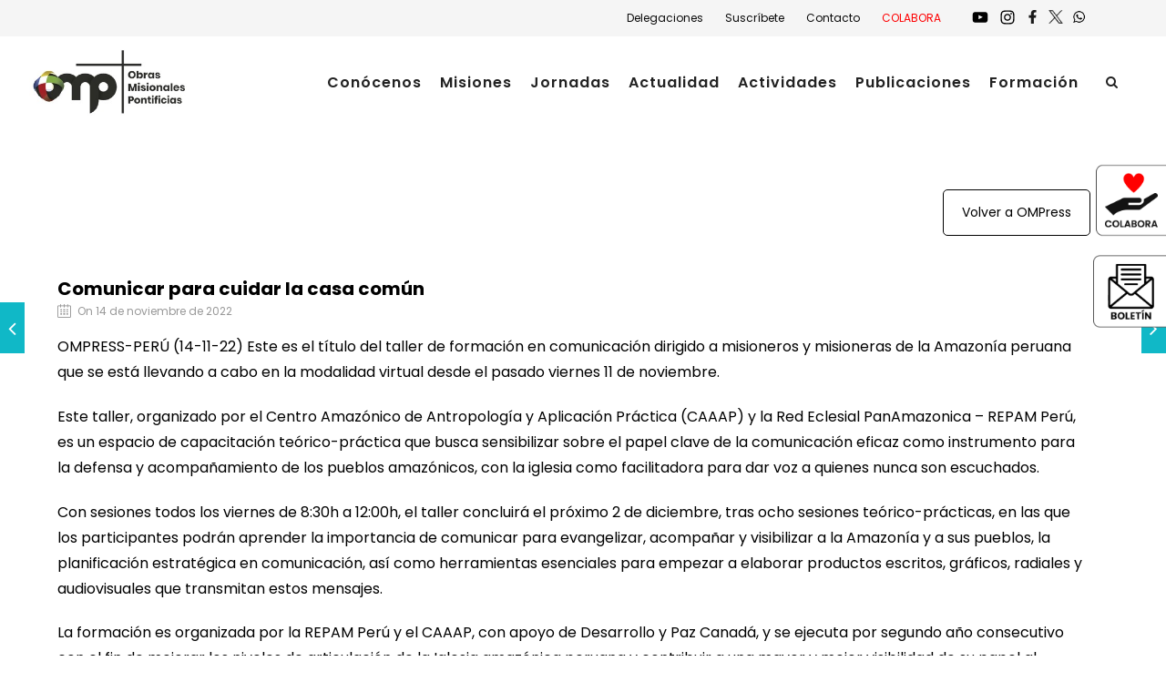

--- FILE ---
content_type: text/html; charset=UTF-8
request_url: https://omp.es/ompress/comunicar-para-cuidar-la-casa-comun/
body_size: 22523
content:
<!DOCTYPE html>
<html lang="es" class="css3transitions">
<head>
<!-- Google Tag Manager -->
<script>(function(w,d,s,l,i){w[l]=w[l]||[];w[l].push({'gtm.start':
new Date().getTime(),event:'gtm.js'});var f=d.getElementsByTagName(s)[0],
j=d.createElement(s),dl=l!='dataLayer'?'&l='+l:'';j.async=true;j.src=
'https://www.googletagmanager.com/gtm.js?id='+i+dl;f.parentNode.insertBefore(j,f);
})(window,document,'script','dataLayer','GTM-W2Q9SHN');</script>
<!-- End Google Tag Manager -->
<!-- Start cookieyes banner --> <script id="cookieyes" type="text/javascript" src="https://cdn-cookieyes.com/client_data/3a7e6a0fd5f77e57d5ccbc16/script.js"></script> <!-- End cookieyes banner -->
<meta charset="UTF-8" />
<!-- Responsive Meta -->
<meta name="viewport" content="width=device-width, initial-scale=1, maximum-scale=1"> 
<!-- Pingback URL -->
<link rel="pingback" href="https://omp.es/xmlrpc.php" />
<!-- Le HTML5 shim, for IE6-8 support of HTML5 elements -->
<!--[if lt IE 9]>
<script src="http://html5shim.googlecode.com/svn/trunk/html5.js"></script>
<![endif]-->
<style type="text/css">
p a:not(.btn-bt){color: #10B8C7 !important;}
p a:not(.btn-bt):hover{color: #10B8C7}
aside ul li{border-bottom:1px solid #E7E7E7;}
aside .tagcloud a:hover, .nav-growpop .icon-wrap, .woocommerce .widget_price_filter .ui-slider .ui-slider-range, .woocommerce-page .widget_price_filter .ui-slider .ui-slider-range, .woocommerce #content .quantity .minus:hover, .woocommerce #content .quantity .plus:hover, .woocommerce .quantity .minus:hover, .woocommerce .quantity .plus:hover, .woocommerce-page #content .quantity .minus:hover, .woocommerce-page #content .quantity .plus:hover, .woocommerce-page .quantity .minus:hover, .woocommerce-page .quantity .plus:hover, .video_lightbox_button a{background:#10B8C7;} 
.nav-growpop .icon-wrap{border:0px solid #10B8C7;}
.accordion.style_1 .accordion-heading.in_head .accordion-toggle:before, .accordion.style_2 .accordion-heading.in_head .accordion-toggle:before, .accordion.style_3 .accordion-heading.in_head .accordion-toggle:before, .footer_social_icons.circle li:hover{background-color:#10B8C7;} 
nav .menu li > ul.sub-menu li{border-bottom:1px solid #222222;}
.codeless_slider .swiper-slide .buttons a.bordered:hover, .header_12 .full_nav_menu nav ul > li:hover, .header_12 .full_nav_menu nav ul > li.current-menu-item, .header_12 .full_nav_menu nav ul > li.current-menu-parent, .header_12 .full_nav_menu nav ul > li:hover{background:#10B8C7;}
.services_steps .icon_wrapper, .accordion.style_1 .accordion-heading.in_head .accordion-toggle:before{border:1px solid #10B8C7;}
.blog-article.timeline-style .timeline .date, aside #s, #respond textarea, #respond input[type="text"], .recent_news.events .blog-item, .sticky,.post-password-form input[type="password"]{border:1px solid #E7E7E7;}
.recent_news.events .link, .header_12 .full_nav_menu nav ul > li{border-left:1px solid #E7E7E7;}
.header_12 .full_nav_menu nav ul > li:last-child{border-right:1px solid #E7E7E7; padding-right:10px !important;}
.timeline-border{background:#E7E7E7;}
.portfolio-item.basic .link, .skill .prog, .codeless_slider .swiper-slide .buttons.colors-light a.colored, .recent_news.events .blog-item:hover .link{background:#10B8C7;}
.services_medium.style_1:hover .icon_wrapper, .services_medium.style_3:hover .icon_wrapper, .services_medium.style_4:hover .icon_wrapper{background:#10B8C7 !important;}
.services_medium.style_3:hover .icon_wrapper{border:2px solid #10B8C7 !important;}
.blog-article .media .overlay{background:rgba(16, 184, 199, 0.8);}
.list li.titledesc dl dt .circle, .header_12 .after_navigation_widgetized #s{border:1px solid #E7E7E7;}
.blockquote{border-left:2px solid #10B8C7;}
.header_page h1{line-height:80px;}
.services_media.style_2 h5{ 
background:#10B8C7;
}
.services_small .content div, .comment .comment_text{line-height: 28px;}
.services_large:hover .icon_wrapper, .services_steps:hover .icon_wrapper {background: #10B8C7 ;}
.section-style.borders, .header_12 .full_nav_menu{border-top:1px solid #E7E7E7; border-bottom:1px solid #E7E7E7}
#comments{border-top:1px solid #E7E7E7;}
.not_found .search_field input[type="text"]{border:1px solid #E7E7E7;}
.background--dark nav .menu > li > a:hover, .background--dark header#header .header_tools .vert_mid > a:hover, .background--dark header#header .header_tools .vert_mid .cart .cart_icon:hover, .tabbable.style_1.tabs-left .nav-tabs li.active a, .contact_information dt i{color:#10B8C7 !important;}
.social_icons_sc i:hover, .tabbable.tabs-top.style_1 .nav.nav-tabs li.active a, .vc_tta-tab.vc_active a .vc_tta-title-text {color:#10B8C7;}
.header_2 nav .menu>li.current-menu-item, .header_2 nav .menu>li.current-menu-parent, .header_2 nav .menu>li:hover{border-top:3px solid #10B8C7;}
.header_2 nav .codeless_custom_menu_mega_menu{border-top:2px solid #10B8C7;}
.header_2 nav .menu > li > ul.sub-menu{border-top:2px solid #10B8C7;}
.header_3 nav .menu>li.current-menu-item, .header_3 nav .menu>li.current-menu-parent, .header_3 nav .menu>li:hover{border-top:3px solid #10B8C7;}
.header_3 nav .codeless_custom_menu_mega_menu{border-top:2px solid #10B8C7;}
.header_3 nav .menu > li > ul.sub-menu{border-top:2px solid #10B8C7;} 
.header_4 nav .menu li > ul, .header_4 nav .menu>li:hover, .header_4 nav .menu>li.current-menu-item, .header_4 nav .menu>li.current-menu-parent, .header_4 .codeless_custom_menu_mega_menu, .header_4 .codeless_custom_menu_mega_menu{background:rgba(239, 239, 239, 0.90) !important;}
.header_4 .codeless_custom_menu_mega_menu ul.sub-menu{
background:transparent !important; 
}
.header_4 nav .menu>li:hover a, .header_4 nav .menu>li.current-menu-item a, .header_4 nav .menu>li.current-menu-parent a{color:#000000;}
.header_4 nav .menu li > ul.sub-menu li{border-bottom:1px solid rgba(34,34,34,0);}
.header_8 nav .menu>li.current-menu-item, .header_8 nav .menu>li.current-menu-parent, .header_8 nav .menu>li:hover{border-bottom:3px solid #10B8C7;}
.header_9 nav .menu>li.current-menu-item > a, .header_9 nav .menu>li.current-menu-parent > a , .header_9 nav .menu>li > a:hover{border-bottom:1px solid #10B8C7;}
.header_10 .full_nav_menu .container{border-top:1px solid #E7E7E7;border-bottom:1px solid #E7E7E7;}
.header_10 .full_nav_menu .container{border-top:1px solid #E7E7E7;border-bottom:1px solid #E7E7E7;}
.header_11.sticky_header nav.left .menu > li:last-child{padding-right:10px; margin-right:0; }
.woocommerce ul.products li.product:hover .overlay, .woocommerce-page ul.products li.product:hover .overlay{background:rgba(16,184,199, 0.90 );}
.woocommerce #content div.product p.price, .woocommerce #content div.product span.price, .woocommerce div.product p.price, .woocommerce div.product span.price, .woocommerce-page #content div.product p.price, .woocommerce-page #content div.product span.price, .woocommerce-page div.product p.price, .woocommerce-page div.product span.price, .woocommerce .star-rating span, .woocommerce-page .star-rating span, .recent_news.events .link i{color: #10B8C7;}
.header_tools .cart .checkout{
border-top:1px solid #222222;
}
.header_tools .cart_icon i:before{line-height:20px;}
.header_tools .cart .content .cart_item{
border-bottom:1px solid #222222;
}
.header_tools .cart .content .cart_item .description .price, .header_tools .cart .content .cart_item .description .price .amount, .header_tools .cart .cart_item .remove:after{
color:#000000;
}
.header_tools .cart .content .cart_item .description .title, .header_tools .cart .checkout .subtotal{
color:#000000;
}
.header_tools .cart .content .cart_item .description .title:hover, .header_tools .cart .cart_item .remove:hover:after{color:#10B8C7;}
.tabbable.style_1 .nav-tabs li a{font-weight: 600}
.portfolio-item.grayscale .project:after{
border-color: transparent transparent #FFFFFF transparent;
}
#logo img{margin-top:-40px; }
.portfolio_single ul.info li .title{
text-transform: ;
font-weight: 700	 }
.tabbable.tabs-top.style_1 .nav.nav-tabs li a{
text-transform: ;
}
.woocommerce #review_form #respond textarea, .woocommerce-page #review_form #respond textarea,.side-nav,.wpcf7-form-control-wrap input, .wpcf7-form-control-wrap textarea, .select2-drop-active, .woocommerce .woocommerce-ordering, .woocommerce-page .woocommerce-ordering, .woocommerce .woocommerce-error, .woocommerce .woocommerce-info, .woocommerce .woocommerce-message, .woocommerce-page .woocommerce-error, .woocommerce-page .woocommerce-info, .woocommerce-page .woocommerce-message, #mc_signup_form .mc_input{
border:1px solid transparent !important;
}
.side-nav li{
border-bottom:1px solid transparent;
}
footer .widget_search input[type="text"]{
background:#333333;
color:#FFFFFF;
}
.codeless_news_slider .swiper-slide h1, .codeless_news_slider .featured_posts .featured h4{
background:rgba(16, 184, 199, 0.8);
}
.extra_navigation h5.widget-title{
text-transform:;
font-weight:700;
font-size:15px;
letter-spacing: :1px;
line-height:20px;
}
.blog-article.grid-style .content h1, .latest_blog .blog-item .content h4, .recent_news .blog-item h4, .recent_news.events .blog-item dt .date{text-transform: }
.latest_blog .blog-item .content h4{font-weight:700;}
.price_table  h1, .price_table .list ul li:before{color:#10B8C7;}
.price_table.highlighted .price, .side-nav li.current_page_item, .p_pagination .pagination .current, .p_pagination .pagination a:hover{background:#10B8C7;}
.btn-bt.default:not(.header_button_light), 
.header_1.background--light .btn-bt.default.header_button_light,
.sticky_header .header_1 .btn-bt.default.header_button_light{
color: #222 ;
background: rgba(255,255,255, 0.00) ;
border-color: rgba(68,68,68, 0.20) ;
font-size: 13px ;
letter-spacing: 1.5px ;
}
.btn-bt.default:not(.header_button_light):hover, 
.header_1.background--light .btn-bt.default.header_button_light:hover,
.sticky_header .header_1 .btn-bt.default.header_button_light:hover{
color: #222222 ;
background: rgba(255,255,255, 0.00) ;
border-color: rgba(68,68,68, 1.00) ;
}
.light .btn-bt.default, .fullscreen-blog-article .content.background--dark .btn-bt, .header_button_light{
color: #FFFFFF ;
background: rgba(255,255,255, 0.00) ;
border-color: rgba(255,255,255, 0.40) ;
font-size: 13px ;
letter-spacing: 1.5px ;
}
.light .btn-bt.default:hover, .fullscreen-blog-article .content.background--dark .btn-bt:hover, .header_button_light:hover{
color: #FFFFFF ;
background: rgba(255,255,255, 0.00) ;
border-color: rgba(255,255,255, 1.00) ;
}
@media (max-width: 979px) {
.header_5 .background--dark nav .menu > li > a{
color: #222 !important;
}
}
/* Layout Inner Container */
@media (min-width: 981px) and (max-width: 1100px) {
.container{	width:87% !important ; }
}
@media (min-width: 768px){
.container{			
max-width: 1400px !important;
}
.row .span12{
width:100%; 
margin-left:0 !important;
padding-left:20px;
box-sizing: border-box;
-webkit-box-sizing: border-box;
-moz-box-sizing: border-box;
}
}
@media (min-width: 1101px) {
.container{
width:87%;
max-width: 1400px !important;
}
.row .span12{
width:100%;
margin-left:0 !important;
padding-left:20px;
box-sizing: border-box;
-webkit-box-sizing: border-box;
-moz-box-sizing: border-box;
}
.testimonial_carousel .item{width:1400px;}
}
/* End Layout Inner Container */
/* Layout Boxed */
.boxed_layout{
margin-top:30px !important;
margin-bottom:30px !important;
-webkit-box-shadow:0 5px 19px 2px rgba(0,0,0,0.1);
-moz-box-shadow:0 5px 19px 2px rgba(0,0,0,0.1);
box-shadow:0 5px 19px 2px rgba(0,0,0,0.1);
}
.boxed_layout{			
width:87% !important ;
max-width: 1100px !important;
}
/* End Layout Boxed */
@media (max-width: 480px){
}
.blog-article.grid-style.shadowbox-style .post-categories{
color: #999999	}
</style> 
<style type="text/css">
/*#header{
margin: 0 auto;
}*/</style>
<script type="text/javascript">
</script>
<meta name='robots' content='index, follow, max-image-preview:large, max-snippet:-1, max-video-preview:-1' />
<!-- This site is optimized with the Yoast SEO plugin v26.7 - https://yoast.com/wordpress/plugins/seo/ -->
<title>Comunicar para cuidar la casa común - Obras Misionales Pontificias - OMP</title>
<link rel="canonical" href="https://omp.es/ompress/comunicar-para-cuidar-la-casa-comun/" />
<meta property="og:locale" content="es_ES" />
<meta property="og:type" content="article" />
<meta property="og:title" content="Comunicar para cuidar la casa común - Obras Misionales Pontificias - OMP" />
<meta property="og:description" content="OMPRESS-PERÚ (14-11-22) Este es el título del taller de formación en comunicación dirigido a misioneros y misioneras de la Amazonía peruana que se está llevando a cabo en la modalidad virtual desde el pasado viernes 11 de noviembre. Este taller, organizado por el Centro Amazónico de Antropología y Aplicación Práctica (CAAAP) y la Red Eclesial [&hellip;]" />
<meta property="og:url" content="https://omp.es/ompress/comunicar-para-cuidar-la-casa-comun/" />
<meta property="og:site_name" content="Obras Misionales Pontificias - OMP" />
<meta property="article:published_time" content="2022-11-14T11:45:34+00:00" />
<meta property="article:modified_time" content="2022-11-14T11:45:36+00:00" />
<meta name="author" content="Justo" />
<meta name="twitter:card" content="summary_large_image" />
<meta name="twitter:label1" content="Escrito por" />
<meta name="twitter:data1" content="Justo" />
<meta name="twitter:label2" content="Tiempo de lectura" />
<meta name="twitter:data2" content="2 minutos" />
<script type="application/ld+json" class="yoast-schema-graph">{"@context":"https://schema.org","@graph":[{"@type":"Article","@id":"https://omp.es/ompress/comunicar-para-cuidar-la-casa-comun/#article","isPartOf":{"@id":"https://omp.es/ompress/comunicar-para-cuidar-la-casa-comun/"},"author":{"name":"Justo","@id":"https://omp.es/#/schema/person/366060c9a047425e67071ad07b022920"},"headline":"Comunicar para cuidar la casa común","datePublished":"2022-11-14T11:45:34+00:00","dateModified":"2022-11-14T11:45:36+00:00","mainEntityOfPage":{"@id":"https://omp.es/ompress/comunicar-para-cuidar-la-casa-comun/"},"wordCount":284,"commentCount":0,"articleSection":["ompress"],"inLanguage":"es","potentialAction":[{"@type":"CommentAction","name":"Comment","target":["https://omp.es/ompress/comunicar-para-cuidar-la-casa-comun/#respond"]}]},{"@type":"WebPage","@id":"https://omp.es/ompress/comunicar-para-cuidar-la-casa-comun/","url":"https://omp.es/ompress/comunicar-para-cuidar-la-casa-comun/","name":"Comunicar para cuidar la casa común - Obras Misionales Pontificias - OMP","isPartOf":{"@id":"https://omp.es/#website"},"datePublished":"2022-11-14T11:45:34+00:00","dateModified":"2022-11-14T11:45:36+00:00","author":{"@id":"https://omp.es/#/schema/person/366060c9a047425e67071ad07b022920"},"breadcrumb":{"@id":"https://omp.es/ompress/comunicar-para-cuidar-la-casa-comun/#breadcrumb"},"inLanguage":"es","potentialAction":[{"@type":"ReadAction","target":["https://omp.es/ompress/comunicar-para-cuidar-la-casa-comun/"]}]},{"@type":"BreadcrumbList","@id":"https://omp.es/ompress/comunicar-para-cuidar-la-casa-comun/#breadcrumb","itemListElement":[{"@type":"ListItem","position":1,"name":"Portada","item":"https://omp.es/"},{"@type":"ListItem","position":2,"name":"Comunicar para cuidar la casa común"}]},{"@type":"WebSite","@id":"https://omp.es/#website","url":"https://omp.es/","name":"Obras Misionales Pontificias - OMP","description":"Obras Misionales Pontificias - OMP son una institución del Papa y de la Iglesia católica que cuida de las misiones católicas y apoya a los misioneros en su labor de evangelización","potentialAction":[{"@type":"SearchAction","target":{"@type":"EntryPoint","urlTemplate":"https://omp.es/?s={search_term_string}"},"query-input":{"@type":"PropertyValueSpecification","valueRequired":true,"valueName":"search_term_string"}}],"inLanguage":"es"},{"@type":"Person","@id":"https://omp.es/#/schema/person/366060c9a047425e67071ad07b022920","name":"Justo","image":{"@type":"ImageObject","inLanguage":"es","@id":"https://omp.es/#/schema/person/image/","url":"https://secure.gravatar.com/avatar/a3fd454e025cdca7622cbbf098bc3c5abf02c63404af62917261910d27501537?s=96&d=mm&r=g","contentUrl":"https://secure.gravatar.com/avatar/a3fd454e025cdca7622cbbf098bc3c5abf02c63404af62917261910d27501537?s=96&d=mm&r=g","caption":"Justo"},"url":"https://omp.es/author/justo/"}]}</script>
<!-- / Yoast SEO plugin. -->
<link rel='dns-prefetch' href='//maps.google.com' />
<link rel='dns-prefetch' href='//fonts.googleapis.com' />
<link rel='preconnect' href='https://fonts.gstatic.com' crossorigin />
<link rel="alternate" type="application/rss+xml" title="Obras Misionales Pontificias - OMP &raquo; Feed" href="https://omp.es/feed/" />
<link rel="alternate" type="application/rss+xml" title="Obras Misionales Pontificias - OMP &raquo; Feed de los comentarios" href="https://omp.es/comments/feed/" />
<link rel="alternate" title="oEmbed (JSON)" type="application/json+oembed" href="https://omp.es/wp-json/oembed/1.0/embed?url=https%3A%2F%2Fomp.es%2Fompress%2Fcomunicar-para-cuidar-la-casa-comun%2F" />
<link rel="alternate" title="oEmbed (XML)" type="text/xml+oembed" href="https://omp.es/wp-json/oembed/1.0/embed?url=https%3A%2F%2Fomp.es%2Fompress%2Fcomunicar-para-cuidar-la-casa-comun%2F&#038;format=xml" />
<style id='wp-img-auto-sizes-contain-inline-css' type='text/css'>
img:is([sizes=auto i],[sizes^="auto," i]){contain-intrinsic-size:3000px 1500px}
/*# sourceURL=wp-img-auto-sizes-contain-inline-css */
</style>
<!-- <link rel='stylesheet' id='layerslider-css' href='https://omp.es/wp-content/plugins/LayerSlider/assets/static/layerslider/css/layerslider.css?ver=8.1.2' type='text/css' media='all' /> -->
<link rel="stylesheet" type="text/css" href="//omp.es/wp-content/cache/omp.es/wpfc-minified/egocixlh/fg47b.css" media="all"/>
<style id='wp-block-library-inline-css' type='text/css'>
:root{--wp-block-synced-color:#7a00df;--wp-block-synced-color--rgb:122,0,223;--wp-bound-block-color:var(--wp-block-synced-color);--wp-editor-canvas-background:#ddd;--wp-admin-theme-color:#007cba;--wp-admin-theme-color--rgb:0,124,186;--wp-admin-theme-color-darker-10:#006ba1;--wp-admin-theme-color-darker-10--rgb:0,107,160.5;--wp-admin-theme-color-darker-20:#005a87;--wp-admin-theme-color-darker-20--rgb:0,90,135;--wp-admin-border-width-focus:2px}@media (min-resolution:192dpi){:root{--wp-admin-border-width-focus:1.5px}}.wp-element-button{cursor:pointer}:root .has-very-light-gray-background-color{background-color:#eee}:root .has-very-dark-gray-background-color{background-color:#313131}:root .has-very-light-gray-color{color:#eee}:root .has-very-dark-gray-color{color:#313131}:root .has-vivid-green-cyan-to-vivid-cyan-blue-gradient-background{background:linear-gradient(135deg,#00d084,#0693e3)}:root .has-purple-crush-gradient-background{background:linear-gradient(135deg,#34e2e4,#4721fb 50%,#ab1dfe)}:root .has-hazy-dawn-gradient-background{background:linear-gradient(135deg,#faaca8,#dad0ec)}:root .has-subdued-olive-gradient-background{background:linear-gradient(135deg,#fafae1,#67a671)}:root .has-atomic-cream-gradient-background{background:linear-gradient(135deg,#fdd79a,#004a59)}:root .has-nightshade-gradient-background{background:linear-gradient(135deg,#330968,#31cdcf)}:root .has-midnight-gradient-background{background:linear-gradient(135deg,#020381,#2874fc)}:root{--wp--preset--font-size--normal:16px;--wp--preset--font-size--huge:42px}.has-regular-font-size{font-size:1em}.has-larger-font-size{font-size:2.625em}.has-normal-font-size{font-size:var(--wp--preset--font-size--normal)}.has-huge-font-size{font-size:var(--wp--preset--font-size--huge)}.has-text-align-center{text-align:center}.has-text-align-left{text-align:left}.has-text-align-right{text-align:right}.has-fit-text{white-space:nowrap!important}#end-resizable-editor-section{display:none}.aligncenter{clear:both}.items-justified-left{justify-content:flex-start}.items-justified-center{justify-content:center}.items-justified-right{justify-content:flex-end}.items-justified-space-between{justify-content:space-between}.screen-reader-text{border:0;clip-path:inset(50%);height:1px;margin:-1px;overflow:hidden;padding:0;position:absolute;width:1px;word-wrap:normal!important}.screen-reader-text:focus{background-color:#ddd;clip-path:none;color:#444;display:block;font-size:1em;height:auto;left:5px;line-height:normal;padding:15px 23px 14px;text-decoration:none;top:5px;width:auto;z-index:100000}html :where(.has-border-color){border-style:solid}html :where([style*=border-top-color]){border-top-style:solid}html :where([style*=border-right-color]){border-right-style:solid}html :where([style*=border-bottom-color]){border-bottom-style:solid}html :where([style*=border-left-color]){border-left-style:solid}html :where([style*=border-width]){border-style:solid}html :where([style*=border-top-width]){border-top-style:solid}html :where([style*=border-right-width]){border-right-style:solid}html :where([style*=border-bottom-width]){border-bottom-style:solid}html :where([style*=border-left-width]){border-left-style:solid}html :where(img[class*=wp-image-]){height:auto;max-width:100%}:where(figure){margin:0 0 1em}html :where(.is-position-sticky){--wp-admin--admin-bar--position-offset:var(--wp-admin--admin-bar--height,0px)}@media screen and (max-width:600px){html :where(.is-position-sticky){--wp-admin--admin-bar--position-offset:0px}}
/*# sourceURL=wp-block-library-inline-css */
</style><style id='wp-block-heading-inline-css' type='text/css'>
h1:where(.wp-block-heading).has-background,h2:where(.wp-block-heading).has-background,h3:where(.wp-block-heading).has-background,h4:where(.wp-block-heading).has-background,h5:where(.wp-block-heading).has-background,h6:where(.wp-block-heading).has-background{padding:1.25em 2.375em}h1.has-text-align-left[style*=writing-mode]:where([style*=vertical-lr]),h1.has-text-align-right[style*=writing-mode]:where([style*=vertical-rl]),h2.has-text-align-left[style*=writing-mode]:where([style*=vertical-lr]),h2.has-text-align-right[style*=writing-mode]:where([style*=vertical-rl]),h3.has-text-align-left[style*=writing-mode]:where([style*=vertical-lr]),h3.has-text-align-right[style*=writing-mode]:where([style*=vertical-rl]),h4.has-text-align-left[style*=writing-mode]:where([style*=vertical-lr]),h4.has-text-align-right[style*=writing-mode]:where([style*=vertical-rl]),h5.has-text-align-left[style*=writing-mode]:where([style*=vertical-lr]),h5.has-text-align-right[style*=writing-mode]:where([style*=vertical-rl]),h6.has-text-align-left[style*=writing-mode]:where([style*=vertical-lr]),h6.has-text-align-right[style*=writing-mode]:where([style*=vertical-rl]){rotate:180deg}
/*# sourceURL=https://omp.es/wp-includes/blocks/heading/style.min.css */
</style>
<style id='wp-block-list-inline-css' type='text/css'>
ol,ul{box-sizing:border-box}:root :where(.wp-block-list.has-background){padding:1.25em 2.375em}
/*# sourceURL=https://omp.es/wp-includes/blocks/list/style.min.css */
</style>
<!-- <link rel='stylesheet' id='wc-blocks-style-css' href='https://omp.es/wp-content/plugins/woocommerce/assets/client/blocks/wc-blocks.css?ver=wc-10.4.3' type='text/css' media='all' /> -->
<link rel="stylesheet" type="text/css" href="//omp.es/wp-content/cache/omp.es/wpfc-minified/fdikrn1e/fg47b.css" media="all"/>
<style id='global-styles-inline-css' type='text/css'>
:root{--wp--preset--aspect-ratio--square: 1;--wp--preset--aspect-ratio--4-3: 4/3;--wp--preset--aspect-ratio--3-4: 3/4;--wp--preset--aspect-ratio--3-2: 3/2;--wp--preset--aspect-ratio--2-3: 2/3;--wp--preset--aspect-ratio--16-9: 16/9;--wp--preset--aspect-ratio--9-16: 9/16;--wp--preset--color--black: #000000;--wp--preset--color--cyan-bluish-gray: #abb8c3;--wp--preset--color--white: #ffffff;--wp--preset--color--pale-pink: #f78da7;--wp--preset--color--vivid-red: #cf2e2e;--wp--preset--color--luminous-vivid-orange: #ff6900;--wp--preset--color--luminous-vivid-amber: #fcb900;--wp--preset--color--light-green-cyan: #7bdcb5;--wp--preset--color--vivid-green-cyan: #00d084;--wp--preset--color--pale-cyan-blue: #8ed1fc;--wp--preset--color--vivid-cyan-blue: #0693e3;--wp--preset--color--vivid-purple: #9b51e0;--wp--preset--gradient--vivid-cyan-blue-to-vivid-purple: linear-gradient(135deg,rgb(6,147,227) 0%,rgb(155,81,224) 100%);--wp--preset--gradient--light-green-cyan-to-vivid-green-cyan: linear-gradient(135deg,rgb(122,220,180) 0%,rgb(0,208,130) 100%);--wp--preset--gradient--luminous-vivid-amber-to-luminous-vivid-orange: linear-gradient(135deg,rgb(252,185,0) 0%,rgb(255,105,0) 100%);--wp--preset--gradient--luminous-vivid-orange-to-vivid-red: linear-gradient(135deg,rgb(255,105,0) 0%,rgb(207,46,46) 100%);--wp--preset--gradient--very-light-gray-to-cyan-bluish-gray: linear-gradient(135deg,rgb(238,238,238) 0%,rgb(169,184,195) 100%);--wp--preset--gradient--cool-to-warm-spectrum: linear-gradient(135deg,rgb(74,234,220) 0%,rgb(151,120,209) 20%,rgb(207,42,186) 40%,rgb(238,44,130) 60%,rgb(251,105,98) 80%,rgb(254,248,76) 100%);--wp--preset--gradient--blush-light-purple: linear-gradient(135deg,rgb(255,206,236) 0%,rgb(152,150,240) 100%);--wp--preset--gradient--blush-bordeaux: linear-gradient(135deg,rgb(254,205,165) 0%,rgb(254,45,45) 50%,rgb(107,0,62) 100%);--wp--preset--gradient--luminous-dusk: linear-gradient(135deg,rgb(255,203,112) 0%,rgb(199,81,192) 50%,rgb(65,88,208) 100%);--wp--preset--gradient--pale-ocean: linear-gradient(135deg,rgb(255,245,203) 0%,rgb(182,227,212) 50%,rgb(51,167,181) 100%);--wp--preset--gradient--electric-grass: linear-gradient(135deg,rgb(202,248,128) 0%,rgb(113,206,126) 100%);--wp--preset--gradient--midnight: linear-gradient(135deg,rgb(2,3,129) 0%,rgb(40,116,252) 100%);--wp--preset--font-size--small: 13px;--wp--preset--font-size--medium: 20px;--wp--preset--font-size--large: 36px;--wp--preset--font-size--x-large: 42px;--wp--preset--spacing--20: 0.44rem;--wp--preset--spacing--30: 0.67rem;--wp--preset--spacing--40: 1rem;--wp--preset--spacing--50: 1.5rem;--wp--preset--spacing--60: 2.25rem;--wp--preset--spacing--70: 3.38rem;--wp--preset--spacing--80: 5.06rem;--wp--preset--shadow--natural: 6px 6px 9px rgba(0, 0, 0, 0.2);--wp--preset--shadow--deep: 12px 12px 50px rgba(0, 0, 0, 0.4);--wp--preset--shadow--sharp: 6px 6px 0px rgba(0, 0, 0, 0.2);--wp--preset--shadow--outlined: 6px 6px 0px -3px rgb(255, 255, 255), 6px 6px rgb(0, 0, 0);--wp--preset--shadow--crisp: 6px 6px 0px rgb(0, 0, 0);}:where(.is-layout-flex){gap: 0.5em;}:where(.is-layout-grid){gap: 0.5em;}body .is-layout-flex{display: flex;}.is-layout-flex{flex-wrap: wrap;align-items: center;}.is-layout-flex > :is(*, div){margin: 0;}body .is-layout-grid{display: grid;}.is-layout-grid > :is(*, div){margin: 0;}:where(.wp-block-columns.is-layout-flex){gap: 2em;}:where(.wp-block-columns.is-layout-grid){gap: 2em;}:where(.wp-block-post-template.is-layout-flex){gap: 1.25em;}:where(.wp-block-post-template.is-layout-grid){gap: 1.25em;}.has-black-color{color: var(--wp--preset--color--black) !important;}.has-cyan-bluish-gray-color{color: var(--wp--preset--color--cyan-bluish-gray) !important;}.has-white-color{color: var(--wp--preset--color--white) !important;}.has-pale-pink-color{color: var(--wp--preset--color--pale-pink) !important;}.has-vivid-red-color{color: var(--wp--preset--color--vivid-red) !important;}.has-luminous-vivid-orange-color{color: var(--wp--preset--color--luminous-vivid-orange) !important;}.has-luminous-vivid-amber-color{color: var(--wp--preset--color--luminous-vivid-amber) !important;}.has-light-green-cyan-color{color: var(--wp--preset--color--light-green-cyan) !important;}.has-vivid-green-cyan-color{color: var(--wp--preset--color--vivid-green-cyan) !important;}.has-pale-cyan-blue-color{color: var(--wp--preset--color--pale-cyan-blue) !important;}.has-vivid-cyan-blue-color{color: var(--wp--preset--color--vivid-cyan-blue) !important;}.has-vivid-purple-color{color: var(--wp--preset--color--vivid-purple) !important;}.has-black-background-color{background-color: var(--wp--preset--color--black) !important;}.has-cyan-bluish-gray-background-color{background-color: var(--wp--preset--color--cyan-bluish-gray) !important;}.has-white-background-color{background-color: var(--wp--preset--color--white) !important;}.has-pale-pink-background-color{background-color: var(--wp--preset--color--pale-pink) !important;}.has-vivid-red-background-color{background-color: var(--wp--preset--color--vivid-red) !important;}.has-luminous-vivid-orange-background-color{background-color: var(--wp--preset--color--luminous-vivid-orange) !important;}.has-luminous-vivid-amber-background-color{background-color: var(--wp--preset--color--luminous-vivid-amber) !important;}.has-light-green-cyan-background-color{background-color: var(--wp--preset--color--light-green-cyan) !important;}.has-vivid-green-cyan-background-color{background-color: var(--wp--preset--color--vivid-green-cyan) !important;}.has-pale-cyan-blue-background-color{background-color: var(--wp--preset--color--pale-cyan-blue) !important;}.has-vivid-cyan-blue-background-color{background-color: var(--wp--preset--color--vivid-cyan-blue) !important;}.has-vivid-purple-background-color{background-color: var(--wp--preset--color--vivid-purple) !important;}.has-black-border-color{border-color: var(--wp--preset--color--black) !important;}.has-cyan-bluish-gray-border-color{border-color: var(--wp--preset--color--cyan-bluish-gray) !important;}.has-white-border-color{border-color: var(--wp--preset--color--white) !important;}.has-pale-pink-border-color{border-color: var(--wp--preset--color--pale-pink) !important;}.has-vivid-red-border-color{border-color: var(--wp--preset--color--vivid-red) !important;}.has-luminous-vivid-orange-border-color{border-color: var(--wp--preset--color--luminous-vivid-orange) !important;}.has-luminous-vivid-amber-border-color{border-color: var(--wp--preset--color--luminous-vivid-amber) !important;}.has-light-green-cyan-border-color{border-color: var(--wp--preset--color--light-green-cyan) !important;}.has-vivid-green-cyan-border-color{border-color: var(--wp--preset--color--vivid-green-cyan) !important;}.has-pale-cyan-blue-border-color{border-color: var(--wp--preset--color--pale-cyan-blue) !important;}.has-vivid-cyan-blue-border-color{border-color: var(--wp--preset--color--vivid-cyan-blue) !important;}.has-vivid-purple-border-color{border-color: var(--wp--preset--color--vivid-purple) !important;}.has-vivid-cyan-blue-to-vivid-purple-gradient-background{background: var(--wp--preset--gradient--vivid-cyan-blue-to-vivid-purple) !important;}.has-light-green-cyan-to-vivid-green-cyan-gradient-background{background: var(--wp--preset--gradient--light-green-cyan-to-vivid-green-cyan) !important;}.has-luminous-vivid-amber-to-luminous-vivid-orange-gradient-background{background: var(--wp--preset--gradient--luminous-vivid-amber-to-luminous-vivid-orange) !important;}.has-luminous-vivid-orange-to-vivid-red-gradient-background{background: var(--wp--preset--gradient--luminous-vivid-orange-to-vivid-red) !important;}.has-very-light-gray-to-cyan-bluish-gray-gradient-background{background: var(--wp--preset--gradient--very-light-gray-to-cyan-bluish-gray) !important;}.has-cool-to-warm-spectrum-gradient-background{background: var(--wp--preset--gradient--cool-to-warm-spectrum) !important;}.has-blush-light-purple-gradient-background{background: var(--wp--preset--gradient--blush-light-purple) !important;}.has-blush-bordeaux-gradient-background{background: var(--wp--preset--gradient--blush-bordeaux) !important;}.has-luminous-dusk-gradient-background{background: var(--wp--preset--gradient--luminous-dusk) !important;}.has-pale-ocean-gradient-background{background: var(--wp--preset--gradient--pale-ocean) !important;}.has-electric-grass-gradient-background{background: var(--wp--preset--gradient--electric-grass) !important;}.has-midnight-gradient-background{background: var(--wp--preset--gradient--midnight) !important;}.has-small-font-size{font-size: var(--wp--preset--font-size--small) !important;}.has-medium-font-size{font-size: var(--wp--preset--font-size--medium) !important;}.has-large-font-size{font-size: var(--wp--preset--font-size--large) !important;}.has-x-large-font-size{font-size: var(--wp--preset--font-size--x-large) !important;}
/*# sourceURL=global-styles-inline-css */
</style>
<style id='classic-theme-styles-inline-css' type='text/css'>
/*! This file is auto-generated */
.wp-block-button__link{color:#fff;background-color:#32373c;border-radius:9999px;box-shadow:none;text-decoration:none;padding:calc(.667em + 2px) calc(1.333em + 2px);font-size:1.125em}.wp-block-file__button{background:#32373c;color:#fff;text-decoration:none}
/*# sourceURL=/wp-includes/css/classic-themes.min.css */
</style>
<!-- <link rel='stylesheet' id='dashicons-css' href='https://omp.es/wp-includes/css/dashicons.min.css?ver=6.9' type='text/css' media='all' /> -->
<!-- <link rel='stylesheet' id='admin-bar-css' href='https://omp.es/wp-includes/css/admin-bar.min.css?ver=6.9' type='text/css' media='all' /> -->
<link rel="stylesheet" type="text/css" href="//omp.es/wp-content/cache/omp.es/wpfc-minified/f5c0fsmw/fg47b.css" media="all"/>
<style id='admin-bar-inline-css' type='text/css'>
/* Hide CanvasJS credits for P404 charts specifically */
#p404RedirectChart .canvasjs-chart-credit {
display: none !important;
}
#p404RedirectChart canvas {
border-radius: 6px;
}
.p404-redirect-adminbar-weekly-title {
font-weight: bold;
font-size: 14px;
color: #fff;
margin-bottom: 6px;
}
#wpadminbar #wp-admin-bar-p404_free_top_button .ab-icon:before {
content: "\f103";
color: #dc3545;
top: 3px;
}
#wp-admin-bar-p404_free_top_button .ab-item {
min-width: 80px !important;
padding: 0px !important;
}
/* Ensure proper positioning and z-index for P404 dropdown */
.p404-redirect-adminbar-dropdown-wrap { 
min-width: 0; 
padding: 0;
position: static !important;
}
#wpadminbar #wp-admin-bar-p404_free_top_button_dropdown {
position: static !important;
}
#wpadminbar #wp-admin-bar-p404_free_top_button_dropdown .ab-item {
padding: 0 !important;
margin: 0 !important;
}
.p404-redirect-dropdown-container {
min-width: 340px;
padding: 18px 18px 12px 18px;
background: #23282d !important;
color: #fff;
border-radius: 12px;
box-shadow: 0 8px 32px rgba(0,0,0,0.25);
margin-top: 10px;
position: relative !important;
z-index: 999999 !important;
display: block !important;
border: 1px solid #444;
}
/* Ensure P404 dropdown appears on hover */
#wpadminbar #wp-admin-bar-p404_free_top_button .p404-redirect-dropdown-container { 
display: none !important;
}
#wpadminbar #wp-admin-bar-p404_free_top_button:hover .p404-redirect-dropdown-container { 
display: block !important;
}
#wpadminbar #wp-admin-bar-p404_free_top_button:hover #wp-admin-bar-p404_free_top_button_dropdown .p404-redirect-dropdown-container {
display: block !important;
}
.p404-redirect-card {
background: #2c3338;
border-radius: 8px;
padding: 18px 18px 12px 18px;
box-shadow: 0 2px 8px rgba(0,0,0,0.07);
display: flex;
flex-direction: column;
align-items: flex-start;
border: 1px solid #444;
}
.p404-redirect-btn {
display: inline-block;
background: #dc3545;
color: #fff !important;
font-weight: bold;
padding: 5px 22px;
border-radius: 8px;
text-decoration: none;
font-size: 17px;
transition: background 0.2s, box-shadow 0.2s;
margin-top: 8px;
box-shadow: 0 2px 8px rgba(220,53,69,0.15);
text-align: center;
line-height: 1.6;
}
.p404-redirect-btn:hover {
background: #c82333;
color: #fff !important;
box-shadow: 0 4px 16px rgba(220,53,69,0.25);
}
/* Prevent conflicts with other admin bar dropdowns */
#wpadminbar .ab-top-menu > li:hover > .ab-item,
#wpadminbar .ab-top-menu > li.hover > .ab-item {
z-index: auto;
}
#wpadminbar #wp-admin-bar-p404_free_top_button:hover > .ab-item {
z-index: 999998 !important;
}
/*# sourceURL=admin-bar-inline-css */
</style>
<!-- <link rel='stylesheet' id='codeless-dashboard-style-css' href='https://omp.es/wp-content/plugins/codeless-framework/assets/css/dashboard.css?ver=6.9' type='text/css' media='all' /> -->
<!-- <link rel='stylesheet' id='contact-form-7-css' href='https://omp.es/wp-content/plugins/contact-form-7/includes/css/styles.css?ver=6.1.4' type='text/css' media='all' /> -->
<!-- <link rel='stylesheet' id='specular-style-css' href='https://omp.es/wp-content/themes/specular-child/style.css?ver=1.0.0' type='text/css' media='all' /> -->
<!-- <link rel='stylesheet' id='specular-wpbakery-addons-css' href='https://omp.es/wp-content/plugins/specular-wpbakery-addons/public/css/specular-wpbakery-addons-public.css?ver=1.1.0' type='text/css' media='all' /> -->
<!-- <link rel='stylesheet' id='owl-carousel-css' href='https://omp.es/wp-content/plugins/specular-wpbakery-addons/public/css/owl.carousel.min.css?ver=6.9' type='text/css' media='all' /> -->
<!-- <link rel='stylesheet' id='codeless-shortcodes-css' href='https://omp.es/wp-content/plugins/specular-wpbakery-addons/public/css/shortcodes.css?ver=6.9' type='text/css' media='all' /> -->
<!-- <link rel='stylesheet' id='jquery.easy-pie-chart-css' href='https://omp.es/wp-content/plugins/specular-wpbakery-addons/public/css/jquery.easy-pie-chart.css?ver=6.9' type='text/css' media='all' /> -->
<!-- <link rel='stylesheet' id='idangerous.swiper-css' href='https://omp.es/wp-content/plugins/specular-wpbakery-addons/public/css/swiper.css?ver=6.9' type='text/css' media='all' /> -->
<!-- <link rel='stylesheet' id='codeless-animate-css' href='https://omp.es/wp-content/plugins/specular-wpbakery-addons/public/css/animate.min.css?ver=6.9' type='text/css' media='all' /> -->
<!-- <link rel='stylesheet' id='hoverex-css' href='https://omp.es/wp-content/plugins/specular-wpbakery-addons/public/css/hoverex-all.css?ver=6.9' type='text/css' media='all' /> -->
<!-- <link rel='stylesheet' id='odometer-theme-minimal-css' href='https://omp.es/wp-content/plugins/specular-wpbakery-addons/public/css/odometer-theme-minimal.css?ver=6.9' type='text/css' media='all' /> -->
<link rel="stylesheet" type="text/css" href="//omp.es/wp-content/cache/omp.es/wpfc-minified/88gas4bq/fg47b.css" media="all"/>
<style id='woocommerce-inline-inline-css' type='text/css'>
.woocommerce form .form-row .required { visibility: visible; }
/*# sourceURL=woocommerce-inline-inline-css */
</style>
<!-- <link rel='stylesheet' id='wpgmp-frontend-css' href='https://omp.es/wp-content/plugins/wp-google-map-gold/assets/css/wpgmp_all_frontend.css?ver=6.0.6' type='text/css' media='all' /> -->
<!-- <link rel='stylesheet' id='woocommerce-nyp-css' href='https://omp.es/wp-content/plugins/woocommerce-name-your-price/assets/css/name-your-price.css?ver=2.6.0' type='text/css' media='all' /> -->
<!-- <link rel='stylesheet' id='widgetopts-styles-css' href='https://omp.es/wp-content/plugins/widget-options/assets/css/widget-options.css?ver=4.1.3' type='text/css' media='all' /> -->
<!-- <link rel='stylesheet' id='codeless-parent-style-css' href='https://omp.es/wp-content/themes/specular/style.css?ver=6.9' type='text/css' media='all' /> -->
<!-- <link rel='stylesheet' id='woocommerce-css' href='https://omp.es/wp-content/themes/specular/css/woocommerce.css?ver=6.9' type='text/css' media='all' /> -->
<!-- <link rel='stylesheet' id='bootstrap-css' href='https://omp.es/wp-content/themes/specular/css/bootstrap.css?ver=6.9' type='text/css' media='all' /> -->
<!-- <link rel='stylesheet' id='flexslider-css' href='https://omp.es/wp-content/themes/specular/css/flexslider.css?ver=6.9' type='text/css' media='all' /> -->
<!-- <link rel='stylesheet' id='bootstrap-responsive-css' href='https://omp.es/wp-content/themes/specular/css/bootstrap-responsive.css?ver=6.9' type='text/css' media='all' /> -->
<!-- <link rel='stylesheet' id='jquery-fancybox-css' href='https://omp.es/wp-content/themes/specular/css/jquery.fancybox.min.css?ver=6.9' type='text/css' media='all' /> -->
<!-- <link rel='stylesheet' id='vector-icons-css' href='https://omp.es/wp-content/themes/specular/css/vector-icons.css?ver=6.9' type='text/css' media='all' /> -->
<!-- <link rel='stylesheet' id='fontawesome-css' href='https://omp.es/wp-content/themes/specular/css/font-awesome.min.css?ver=6.9' type='text/css' media='all' /> -->
<!-- <link rel='stylesheet' id='linecon-css' href='https://omp.es/wp-content/themes/specular/css/linecon.css?ver=6.9' type='text/css' media='all' /> -->
<!-- <link rel='stylesheet' id='steadysets-css' href='https://omp.es/wp-content/themes/specular/css/steadysets.css?ver=6.9' type='text/css' media='all' /> -->
<!-- <link rel='stylesheet' id='wpzoom-social-icons-socicon-css' href='https://omp.es/wp-content/plugins/social-icons-widget-by-wpzoom/assets/css/wpzoom-socicon.css?ver=1765876503' type='text/css' media='all' /> -->
<!-- <link rel='stylesheet' id='wpzoom-social-icons-genericons-css' href='https://omp.es/wp-content/plugins/social-icons-widget-by-wpzoom/assets/css/genericons.css?ver=1765876503' type='text/css' media='all' /> -->
<!-- <link rel='stylesheet' id='wpzoom-social-icons-academicons-css' href='https://omp.es/wp-content/plugins/social-icons-widget-by-wpzoom/assets/css/academicons.min.css?ver=1765876503' type='text/css' media='all' /> -->
<!-- <link rel='stylesheet' id='wpzoom-social-icons-font-awesome-3-css' href='https://omp.es/wp-content/plugins/social-icons-widget-by-wpzoom/assets/css/font-awesome-3.min.css?ver=1765876503' type='text/css' media='all' /> -->
<!-- <link rel='stylesheet' id='wpzoom-social-icons-styles-css' href='https://omp.es/wp-content/plugins/social-icons-widget-by-wpzoom/assets/css/wpzoom-social-icons-styles.css?ver=1765876503' type='text/css' media='all' /> -->
<!-- <link rel='stylesheet' id='search-filter-flatpickr-css' href='https://omp.es/wp-content/plugins/search-filter/assets/css/vendor/flatpickr.min.css?ver=3.1.6' type='text/css' media='all' /> -->
<!-- <link rel='stylesheet' id='search-filter-css' href='https://omp.es/wp-content/plugins/search-filter-pro/assets/css/frontend/frontend.css?ver=3.1.6' type='text/css' media='all' /> -->
<!-- <link rel='stylesheet' id='search-filter-ugc-styles-css' href='https://omp.es/wp-content/uploads/search-filter/style.css?ver=4' type='text/css' media='all' /> -->
<!-- <link rel='stylesheet' id='bsf-Defaults-css' href='https://omp.es/wp-content/uploads/smile_fonts/Defaults/Defaults.css?ver=3.19.11' type='text/css' media='all' /> -->
<link rel="stylesheet" type="text/css" href="//omp.es/wp-content/cache/omp.es/wpfc-minified/g3v3i2m9/fg47b.css" media="all"/>
<link rel="preload" as="style" href="https://fonts.googleapis.com/css?family=Poppins:100,200,300,400,500,600,700,800,900,100italic,200italic,300italic,400italic,500italic,600italic,700italic,800italic,900italic%7COpen%20Sans&#038;display=swap&#038;ver=6.9" /><link rel="stylesheet" href="https://fonts.googleapis.com/css?family=Poppins:100,200,300,400,500,600,700,800,900,100italic,200italic,300italic,400italic,500italic,600italic,700italic,800italic,900italic%7COpen%20Sans&#038;display=swap&#038;ver=6.9" media="print" onload="this.media='all'"><noscript><link rel="stylesheet" href="https://fonts.googleapis.com/css?family=Poppins:100,200,300,400,500,600,700,800,900,100italic,200italic,300italic,400italic,500italic,600italic,700italic,800italic,900italic%7COpen%20Sans&#038;display=swap&#038;ver=6.9" /></noscript><link rel='preload' as='font'  id='wpzoom-social-icons-font-academicons-woff2-css' href='https://omp.es/wp-content/plugins/social-icons-widget-by-wpzoom/assets/font/academicons.woff2?v=1.9.2'  type='font/woff2' crossorigin />
<link rel='preload' as='font'  id='wpzoom-social-icons-font-fontawesome-3-woff2-css' href='https://omp.es/wp-content/plugins/social-icons-widget-by-wpzoom/assets/font/fontawesome-webfont.woff2?v=4.7.0'  type='font/woff2' crossorigin />
<link rel='preload' as='font'  id='wpzoom-social-icons-font-genericons-woff-css' href='https://omp.es/wp-content/plugins/social-icons-widget-by-wpzoom/assets/font/Genericons.woff'  type='font/woff' crossorigin />
<link rel='preload' as='font'  id='wpzoom-social-icons-font-socicon-woff2-css' href='https://omp.es/wp-content/plugins/social-icons-widget-by-wpzoom/assets/font/socicon.woff2?v=4.5.3'  type='font/woff2' crossorigin />
<!-- <link rel='stylesheet' id='wp-block-paragraph-css' href='https://omp.es/wp-includes/blocks/paragraph/style.min.css?ver=6.9' type='text/css' media='all' /> -->
<link rel="stylesheet" type="text/css" href="//omp.es/wp-content/cache/omp.es/wpfc-minified/moz61gl0/fg4p1.css" media="all"/>
<script type="text/javascript">
if ( ! Object.hasOwn( window, 'searchAndFilter' ) ) {
window.searchAndFilter = {};
}
</script><script type="text/javascript" src="https://omp.es/wp-includes/js/jquery/jquery.min.js?ver=3.7.1" id="jquery-core-js"></script>
<script type="text/javascript" src="https://omp.es/wp-includes/js/jquery/jquery-migrate.min.js?ver=3.4.1" id="jquery-migrate-js"></script>
<script type="text/javascript" id="jm_like_post-js-extra">
/* <![CDATA[ */
var ajax_var = {"url":"https://omp.es/wp-admin/admin-ajax.php","nonce":"1f5b66f900"};
//# sourceURL=jm_like_post-js-extra
/* ]]> */
</script>
<script type="text/javascript" src="https://omp.es/wp-content/plugins/codeless-framework/assets/js/post-like.js?ver=6.9" id="jm_like_post-js"></script>
<script type="text/javascript" id="layerslider-utils-js-extra">
/* <![CDATA[ */
var LS_Meta = {"v":"8.1.2","fixGSAP":"1"};
//# sourceURL=layerslider-utils-js-extra
/* ]]> */
</script>
<script type="text/javascript" src="https://omp.es/wp-content/plugins/LayerSlider/assets/static/layerslider/js/layerslider.utils.js?ver=8.1.2" id="layerslider-utils-js"></script>
<script type="text/javascript" src="https://omp.es/wp-content/plugins/LayerSlider/assets/static/layerslider/js/layerslider.kreaturamedia.jquery.js?ver=8.1.2" id="layerslider-js"></script>
<script type="text/javascript" src="https://omp.es/wp-content/plugins/LayerSlider/assets/static/layerslider/js/layerslider.transitions.js?ver=8.1.2" id="layerslider-transitions-js"></script>
<script type="text/javascript" id="codeless-main-js-extra">
/* <![CDATA[ */
var codeless_global = {"ajaxurl":"https://omp.es/wp-admin/admin-ajax.php","FRONT_LIB_JS":"https://omp.es/wp-content/themes/specular/js/","FRONT_LIB_CSS":"https://omp.es/wp-content/themes/specular/css/","button_style":"default"};
//# sourceURL=codeless-main-js-extra
/* ]]> */
</script>
<script type="text/javascript" src="https://omp.es/wp-content/themes/specular/js/codeless-main.js?ver=6.9" id="codeless-main-js"></script>
<script type="text/javascript" src="https://omp.es/wp-includes/js/imagesloaded.min.js?ver=5.0.0" id="imagesloaded-js"></script>
<script type="text/javascript" src="https://omp.es/wp-content/themes/specular/js/jquery.appear.js?ver=6.9" id="jquery.appear-js"></script>
<script type="text/javascript" id="specular-wpbakery-addons-js-extra">
/* <![CDATA[ */
var specular_wpb_global = {"FRONT_LIB_JS":"https://omp.es/wp-content/plugins/specular-wpbakery-addons/public/js/"};
//# sourceURL=specular-wpbakery-addons-js-extra
/* ]]> */
</script>
<script type="text/javascript" src="https://omp.es/wp-content/plugins/specular-wpbakery-addons/public/js/specular-wpbakery-addons-public.js?ver=1.1.0" id="specular-wpbakery-addons-js"></script>
<script type="text/javascript" src="https://omp.es/wp-content/plugins/woocommerce/assets/js/jquery-blockui/jquery.blockUI.min.js?ver=2.7.0-wc.10.4.3" id="wc-jquery-blockui-js" data-wp-strategy="defer"></script>
<script type="text/javascript" id="wc-add-to-cart-js-extra">
/* <![CDATA[ */
var wc_add_to_cart_params = {"ajax_url":"/wp-admin/admin-ajax.php","wc_ajax_url":"/?wc-ajax=%%endpoint%%","i18n_view_cart":"Ver carrito","cart_url":"https://omp.es/carrito/","is_cart":"","cart_redirect_after_add":"yes"};
//# sourceURL=wc-add-to-cart-js-extra
/* ]]> */
</script>
<script type="text/javascript" src="https://omp.es/wp-content/plugins/woocommerce/assets/js/frontend/add-to-cart.min.js?ver=10.4.3" id="wc-add-to-cart-js" data-wp-strategy="defer"></script>
<script type="text/javascript" src="https://omp.es/wp-content/plugins/woocommerce/assets/js/js-cookie/js.cookie.min.js?ver=2.1.4-wc.10.4.3" id="wc-js-cookie-js" defer="defer" data-wp-strategy="defer"></script>
<script type="text/javascript" id="woocommerce-js-extra">
/* <![CDATA[ */
var woocommerce_params = {"ajax_url":"/wp-admin/admin-ajax.php","wc_ajax_url":"/?wc-ajax=%%endpoint%%","i18n_password_show":"Mostrar contrase\u00f1a","i18n_password_hide":"Ocultar contrase\u00f1a"};
//# sourceURL=woocommerce-js-extra
/* ]]> */
</script>
<script type="text/javascript" src="https://omp.es/wp-content/plugins/woocommerce/assets/js/frontend/woocommerce.min.js?ver=10.4.3" id="woocommerce-js" defer="defer" data-wp-strategy="defer"></script>
<script type="text/javascript" src="https://omp.es/wp-content/plugins/js_composer/assets/js/vendors/woocommerce-add-to-cart.js?ver=6.8.0" id="vc_woocommerce-add-to-cart-js-js"></script>
<script type="text/javascript" src="https://omp.es/wp-content/plugins/search-filter/assets/js/vendor/flatpickr.min.js?ver=3.1.6" id="search-filter-flatpickr-js"></script>
<script type="text/javascript" id="search-filter-js-before">
/* <![CDATA[ */
window.searchAndFilter.frontend = {"fields":{},"queries":{},"library":{"fields":{},"components":{}},"restNonce":"31b7db808d","homeUrl":"https:\/\/omp.es","isPro":true,"suggestionsNonce":"2f9e8cf950"};
//# sourceURL=search-filter-js-before
/* ]]> */
</script>
<script type="text/javascript" src="https://omp.es/wp-content/plugins/search-filter-pro/assets/js/frontend/frontend.js?ver=3.1.6" id="search-filter-js"></script>
<meta name="generator" content="Powered by LayerSlider 8.1.2 - Build Heros, Sliders, and Popups. Create Animations and Beautiful, Rich Web Content as Easy as Never Before on WordPress." />
<!-- LayerSlider updates and docs at: https://layerslider.com -->
<link rel="https://api.w.org/" href="https://omp.es/wp-json/" /><link rel="alternate" title="JSON" type="application/json" href="https://omp.es/wp-json/wp/v2/posts/43860" /><link rel="EditURI" type="application/rsd+xml" title="RSD" href="https://omp.es/xmlrpc.php?rsd" />
<meta name="generator" content="WordPress 6.9" />
<meta name="generator" content="WooCommerce 10.4.3" />
<link rel='shortlink' href='https://omp.es/?p=43860' />
<meta name="generator" content="Redux 4.5.10" />	<noscript><style>.woocommerce-product-gallery{ opacity: 1 !important; }</style></noscript>
<meta name="generator" content="Powered by WPBakery Page Builder - drag and drop page builder for WordPress."/>
<meta name="generator" content="Powered by Slider Revolution 6.5.19 - responsive, Mobile-Friendly Slider Plugin for WordPress with comfortable drag and drop interface." />
<link rel="icon" href="https://omp.es/wp-content/uploads/2022/09/cropped-favicon_omp-32x32.jpg" sizes="32x32" />
<link rel="icon" href="https://omp.es/wp-content/uploads/2022/09/cropped-favicon_omp-192x192.jpg" sizes="192x192" />
<link rel="apple-touch-icon" href="https://omp.es/wp-content/uploads/2022/09/cropped-favicon_omp-180x180.jpg" />
<meta name="msapplication-TileImage" content="https://omp.es/wp-content/uploads/2022/09/cropped-favicon_omp-270x270.jpg" />
<script>function setREVStartSize(e){
//window.requestAnimationFrame(function() {
window.RSIW = window.RSIW===undefined ? window.innerWidth : window.RSIW;
window.RSIH = window.RSIH===undefined ? window.innerHeight : window.RSIH;
try {
var pw = document.getElementById(e.c).parentNode.offsetWidth,
newh;
pw = pw===0 || isNaN(pw) ? window.RSIW : pw;
e.tabw = e.tabw===undefined ? 0 : parseInt(e.tabw);
e.thumbw = e.thumbw===undefined ? 0 : parseInt(e.thumbw);
e.tabh = e.tabh===undefined ? 0 : parseInt(e.tabh);
e.thumbh = e.thumbh===undefined ? 0 : parseInt(e.thumbh);
e.tabhide = e.tabhide===undefined ? 0 : parseInt(e.tabhide);
e.thumbhide = e.thumbhide===undefined ? 0 : parseInt(e.thumbhide);
e.mh = e.mh===undefined || e.mh=="" || e.mh==="auto" ? 0 : parseInt(e.mh,0);
if(e.layout==="fullscreen" || e.l==="fullscreen")
newh = Math.max(e.mh,window.RSIH);
else{
e.gw = Array.isArray(e.gw) ? e.gw : [e.gw];
for (var i in e.rl) if (e.gw[i]===undefined || e.gw[i]===0) e.gw[i] = e.gw[i-1];
e.gh = e.el===undefined || e.el==="" || (Array.isArray(e.el) && e.el.length==0)? e.gh : e.el;
e.gh = Array.isArray(e.gh) ? e.gh : [e.gh];
for (var i in e.rl) if (e.gh[i]===undefined || e.gh[i]===0) e.gh[i] = e.gh[i-1];
var nl = new Array(e.rl.length),
ix = 0,
sl;
e.tabw = e.tabhide>=pw ? 0 : e.tabw;
e.thumbw = e.thumbhide>=pw ? 0 : e.thumbw;
e.tabh = e.tabhide>=pw ? 0 : e.tabh;
e.thumbh = e.thumbhide>=pw ? 0 : e.thumbh;
for (var i in e.rl) nl[i] = e.rl[i]<window.RSIW ? 0 : e.rl[i];
sl = nl[0];
for (var i in nl) if (sl>nl[i] && nl[i]>0) { sl = nl[i]; ix=i;}
var m = pw>(e.gw[ix]+e.tabw+e.thumbw) ? 1 : (pw-(e.tabw+e.thumbw)) / (e.gw[ix]);
newh =  (e.gh[ix] * m) + (e.tabh + e.thumbh);
}
var el = document.getElementById(e.c);
if (el!==null && el) el.style.height = newh+"px";
el = document.getElementById(e.c+"_wrapper");
if (el!==null && el) {
el.style.height = newh+"px";
el.style.display = "block";
}
} catch(e){
console.log("Failure at Presize of Slider:" + e)
}
//});
};</script>
<style type="text/css" id="wp-custom-css">
#wt-cli-privacy-save-btn {
background-color: #4a72ac;
color: #ffffff;
}
.h_m{display:block}
.s_m{display:none!important}
@media (max-width: 650px){
.h_m{display:none!important}
.s_m{display:block!important}
c_ls_m{background:#f5f5f5}
.c_ls_m .ls-wp-container{max-width:300px}
}
</style>
<style id="cl_redata-dynamic-css" title="dynamic-css" class="redux-options-output">#logo img{height:80px;}header#header .row-fluid .span12,.header_wrapper{height:80px;}.header_1 header#header:not(.transparent), .header_2 header#header, .header_3.header_wrapper header > .container,  .header_4 header#header:not(.transparent),  .header_5 header#header:not(.transparent), .header_6 header#header, .header_6 .full_nav_menu, .header_7.header_wrapper, .header_8.header_wrapper, .header_9 header#header:not(.transparent), .header_10.header_wrapper, .header_10 .full_nav_menu, .header_11.header_wrapper:not(.transparent){background-color:#fff;}.header_wrapper{border-bottom:0px solid ;}nav .menu > li > a, nav .menu > li.hasSubMenu:after,header#header .header_tools .vert_mid > a:not(#trigger-overlay), header#header .header_tools .cart .cart_icon{font-family:Poppins;line-height:20px;letter-spacing:1px;font-weight:600;color:#222;font-size:18px;}nav .menu > li{padding-right:10px;padding-left:10px;}nav .menu > li{margin-right:0px;margin-left:0px;}nav .menu > li > ul.sub-menu,nav .menu > li > ul.sub-menu ul{width:220px;}nav .menu li > ul,.codeless_custom_menu_mega_menu,.menu-small,.header_tools .cart .content{background-color:#efefef;}nav .menu li > ul.sub-menu li{color:#222222;}nav .menu li > ul.sub-menu li, .menu-small ul li a{letter-spacing:0.3px;color:#000000;font-size:15px;}nav .codeless_custom_menu_mega_menu ul>li h6, .menu-small ul.menu .codeless_custom_menu_mega_menu h6, .menu-small ul.menu > li > a {letter-spacing:1px;color:#000000;font-size:14px;}.top_nav{background-color:#F5F5F5;}.top_nav{border-top:0px solid ;}.top_nav{border-bottom:0px solid ;}.top_nav{font-family:Poppins;font-weight:400;font-style:normal;color:#0a0a0a;font-size:12px;}.top_nav, .top_nav .widget{height:40px;}.sticky_header header#header .row-fluid .span12,.sticky_header .header_wrapper{height:60px;}.sticky_header header#header{background-color:#ffffff;}.header_page{height:80px;}.header_page{color:#444;}.header_page{background-color:#f5f5f5;}.header_page, #slider-fullwidth{border-bottom:0px solid ;}.header_11 nav li > a:hover, .header_11 nav li.current-menu-item > a, .header_11 nav li.current-menu-parent > a ,.header_10 nav li > a:hover, .header_10 nav li.current-menu-item > a, .header_10 nav li.current-menu-parent > a ,.header_9 nav li > a:hover, .header_9 nav li.current-menu-item > a, .header_9 nav li.current-menu-parent > a ,.header_8 nav li > a:hover, .header_8 nav li.current-menu-item > a, .header_8 nav li.current-menu-parent > a ,.header_7 nav li > a:hover, .header_7 nav li.current-menu-item > a, .header_7 nav li.current-menu-parent > a ,.header_6 nav li > a:hover, .header_6 nav li.current-menu-item > a, .header_6 nav li.current-menu-parent > a ,.header_5 nav li > a:hover, .header_5 nav li.current-menu-item > a, .header_5 nav li.current-menu-parent > a ,.header_3 nav li > a:hover, .header_3 nav li.current-menu-item > a, .header_3 nav li.current-menu-parent > a ,.header_2 nav li > a:hover, .header_2 nav li.current-menu-item > a, .header_2 nav li.current-menu-parent > a ,.codeless_slider .swiper-slide .buttons.colors-light a.colored:hover *,.services_steps .icon_wrapper i,.testimonial_carousel .item .param span,.services_large .icon_wrapper i,.animated_counter i,.services_medium.style_1 i,.services_small dt i,.single_staff .social_widget li a:hover i,.single_staff .position,.list li.titledesc dl dt i,.list li.simple i,.page_parents li a:hover,#portfolio-filter ul li.active a,.content_portfolio.fullwidth #portfolio-filter ul li.active a,a:hover,.header_1 nav li.current-menu-item > a,.blog-article h1 a:hover, .blog-article.timeline-style .content .quote i,.header_1 nav li.current-menu-item:after,.header_1 nav li > a:hover,.header_1 nav li:hover:after,header#header .header_tools > a:hover,footer#footer a:hover,aside ul li:hover:after,.highlights{color:#10B8C7;}body{color:#777777;}h1,h2,h3,h4,h5,h6,.portfolio_single ul.info li .title, .skill_title{color:#444444;}.p_pagination .pagination span, .pagination a,.testimonial_cycle .item p,#portfolio-filter ul li.active, #faq-filter ul li.active, .accordion.style_2 .accordion-heading .accordion-toggle, .services_medium.style_1 .icon_wrapper, .skill{background-color:#F5F5F5;}#content{background-color:transparent;}.header_page.normal h1{font-size:24px;}.header_page.with_subtitle.normal .titles h1{font-size:20px;}.header_page.with_subtitle.normal .titles h3{font-weight:400;font-size:13px;}.header_page.centered h1{font-size:38px;}.header_page.with_subtitle.centered .titles h1{letter-spacing:4px;font-size:48px;}.header_page.with_subtitle.centered .titles h3{font-size:26px;}.blog-article.standard-style .content h1,.blog-article.standard-style .content > h2, .blog-article.alternative-style .content h1, .blog-article.timeline-style .content h1{line-height:30px;font-weight:700;color:#000000;font-size:20px;}.blog-article.alternate-style .info, .blog-article.timeline-style .info, .blog-article.standard-style .info, .blog-article.grid-style .info, .fullscreen-single .info, .recent_news .blog-item .info, .latest_blog .blog-item .info {line-height:20px;color:#999999;font-size:12px;}.blog-article.alternate-style .info i, .blog-article.timeline-style .info i, .blog-article.standard-style .info i, .blog-article.grid-style .info, .fullscreen-single .info i, .latest_blog .blog-item .info i, .recent_news .blog-item .info i {font-size:15px;}.blog-article.timeline-style .post_box, .blog-article.grid-style .gridbox{background-color:#FFFFFF;}.fullscreen-blog-article .content{background-color:rgba(255,255,255,0);}aside .widget-title, .portfolio_single h4{line-height:20px;letter-spacing:1px;font-weight:700;color:#444444;font-size:15px;}aside .widget-title{margin-bottom:24px;}aside .widget{margin-bottom:35px;}aside .tagcloud a{background-color:#222222;}aside .tagcloud a{color:#FFFFFF;}.woocommerce #content div.product .product_title, .woocommerce div.product .product_title, .woocommerce-page #content div.product .product_title, .woocommerce-page div.product .product_title, .woocommerce ul.products li.product h6, .woocommerce-page ul.products li.product h6{letter-spacing:1.5px;font-weight:700;}footer#footer .widget-title{letter-spacing:1px;font-weight:700;color:#ffffff;font-size:20px;}footer#footer, footer#footer .contact_information dd .title{color:#FFFFFF;}footer#footer a, footer#footer .contact_information dd p{color:#FFFFFF;}footer#footer .inner{background-color:#333333;}#copyright, footer .widget_recent_comments li, footer .tagcloud a{background-color:#333333;}footer#footer{border-top:0px solid #666666;}.footer_social_icons.circle li{background-color:#222222;}.footer_social_icons.circle li a i{color:#FFFFFF;}.codeless_slider_wrapper{background-color:#222222;}#portfolio-filter ul li a, #faq-filter ul li a{letter-spacing:1px;color:#bebebe;}#portfolio-filter ul li.active a, #portfolio-filter ul li a:hover, #faq-filter ul li.active a, #faq-filter ul li a:hover{color:#222222;}.content_portfolio.fullwidth .filter-row{background-color:#222222;}.content_portfolio.fullwidth #portfolio-filter ul li a{color:rgba(255,255,255,0.8);}.content_portfolio.fullwidth #portfolio-filter ul li a:hover{color:#ffffff;}.portfolio-item.overlayed .tpl2 .bg{background-color:rgba(8,8,8,0.9);}.portfolio-item.overlayed h4{font-weight:700;color:#ff0202;}.portfolio-item.overlayed h6{color:#ffffff;font-size:14px;}.portfolio-item.grayscale .project{background-color:#FFFFFF;}.portfolio-item.grayscale .project h5{font-weight:700;color:#000000;}.portfolio-item.grayscale .project h6{color:#000000;}.portfolio-item.basic .bg{background-color:rgba(248,248,248,0.9);}.portfolio-item.basic .link{color:#FFFFFF;}.portfolio-item.basic .show_text h5{letter-spacing:1px;font-weight:700;color:#222;}.portfolio-item.basic .show_text h6{font-weight:700;color:#888;}.accordion.style_2 .accordion-heading .accordion-toggle, .accordion.style_1 .accordion-heading .accordion-toggle{letter-spacing:1px;color:#555;font-size:15px;}.accordion.style_1 .accordion-heading.in_head .accordion-toggle, .accordion.style_2 .accordion-heading.in_head .accordion-toggle{color:#222222;}.block_title.column_title .h1{line-height:24px;letter-spacing:1px;color:#222;}.block_title.column_title h2{color:#888;}.block_title.section_title .h1{line-height:38px;letter-spacing:1.5px;font-weight:700;}.block_title.section_title p{line-height:20px;font-weight:400;color:#555;font-size:14px;}.odometer{line-height:48px;letter-spacing:-1px;color:#444;font-size:48px;}.testimonial_carousel .item p{line-height:30px;color:#444;font-size:18px;}.textbar h2{letter-spacing:0px;color:#222;font-size:24px;}body{font-family:Poppins;line-height:28px;font-weight:400;font-style:normal;color:#777;font-size:16px;}h1,h2,h3,h4,h5,h6,.skill_title{font-family:Poppins;font-weight:600;font-style:normal;}h1, .h1{line-height:24px;font-size:20px;}h2{line-height:30px;font-size:24px;}h3{line-height:26px;font-size:18px;}h4{line-height:24px;font-size:16px;}h5{line-height:22px;font-size:15px;}h6{line-height:20px;font-size:14px;}.vc_row.section-style, .vc_row.standard_section{margin-bottom:85px;}#content{padding-top:15px;padding-bottom:0px;}</style><noscript><style> .wpb_animate_when_almost_visible { opacity: 1; }</style></noscript>
<!-- <link rel='stylesheet' id='wc-stripe-blocks-checkout-style-css' href='https://omp.es/wp-content/plugins/woocommerce-gateway-stripe/build/upe-blocks.css?ver=5149cca93b0373758856' type='text/css' media='all' /> -->
<!-- <link rel='stylesheet' id='redux-custom-fonts-css' href='//omp.es/wp-content/uploads/redux/custom-fonts/fonts.css?ver=1675355741' type='text/css' media='all' /> -->
<!-- <link rel='stylesheet' id='rs-plugin-settings-css' href='https://omp.es/wp-content/plugins/revslider/public/assets/css/rs6.css?ver=6.5.19' type='text/css' media='all' /> -->
<link rel="stylesheet" type="text/css" href="//omp.es/wp-content/cache/omp.es/wpfc-minified/fagc7ny/fg47b.css" media="all"/>
<style id='rs-plugin-settings-inline-css' type='text/css'>
#rs-demo-id {}
/*# sourceURL=rs-plugin-settings-inline-css */
</style>
</head>
<!-- End of Header -->
<body  class="wp-singular post-template-default single single-post postid-43860 single-format-standard wp-theme-specular wp-child-theme-specular-child theme-specular non-logged-in woocommerce-no-js header_8 page_header_yes nicescroll sticky_active sticky_on_mobile post_style-modern custom-current-menu-item-color wpb-js-composer js-comp-ver-6.8.0 vc_responsive">
<!-- Google Tag Manager (noscript) -->
<noscript><iframe src="https://www.googletagmanager.com/ns.html?id=GTM-W2Q9SHN"
height="0" width="0" style="display:none;visibility:hidden"></iframe></noscript>
<!-- End Google Tag Manager (noscript) -->
<div class="search_bar"><div class="container">
<form action="https://omp.es" id="search-form">
<div class="input-append">
<input type="text" size="16" placeholder="Buscar&hellip;" name="s" id="s"><button type="submit" class="more">Buscar</button>
<a href="#" class="close_"><i class="moon-close"></i></a>
</div>
</form></div></div>
<div class="viewport">
<!-- Used for boxed layout -->
<!-- Start Top Navigation -->
<div class="top_nav ">
<div class="container">
<div class="row-fluid">
<div class="span3">
<div class="pull-left">
</div>
</div>
<div class="span9">
<div class="pull-right">
<div id="block-7" class="widget widget_block">
<ul class="wp-block-list" id="omp_sup_nav"><li><a href="https://omp.es/delegaciones/" data-type="page" data-id="169">Delegaciones</a></li><li><a href="https://omp.es/suscribete/">Suscríbete</a></li><li><a href="https://omp.es/contacto/" data-type="page" data-id="190">Contacto</a></li><li><a class="red_colabora" href="https://omp.es/colabora/" data-type="page" data-id="192">COLABORA</a></li></ul>
</div><div id="block-8" class="widget widget_block"><div class="col-12 text-right" id="c_header_links"><a href="https://www.youtube.com/user/OMPMisionesNacional" target="_blank" class="social"><img decoding="async" src="/www_sg_static/images/youtube.svg" style="width:20px; height:20px" width="20" height="20"></a><a href="https://www.instagram.com/omp_es/" target="_blank" class="social"><img decoding="async" src="/www_sg_static/images/instagram.svg" style="width:20px; height:20px" width="20" height="20"></a><a href="https://www.facebook.com/OMPEspana" target="_blank" class="social"><img decoding="async" src="/www_sg_static/images/fb.png" style="width:15px; height:15px" width="15" height="15"></a><a href="https://twitter.com/omp_es" target="_blank" class="social"><img decoding="async" src="https://omp.es/wp-content/uploads/2023/11/omp_rrss_header-X.png" style="width:auto; height:15px" width="20" height="20"></a><a href="https://www.whatsapp.com/channel/0029VaPsehO1noz0VaD9Qi0U" target="_blank" class="social"><img decoding="async" src="https://omp.es/wp-content/uploads/2025/05/whatsApp-icon.png" style="width:auto; height:15px" width="20" height="20"></a></div></div>                    </div>
</div>
</div>
</div>
</div>
<!-- End of Top Navigation -->
<!-- Header BEGIN -->
<div  class="header_wrapper transparent header_8 background--light ">
<header id="header" class=" transparent">
<div class="container">
<div class="row-fluid">
<div class="span12">
<!-- Logo -->
<div id="logo" class="">
<a href='https://omp.es/'><img class='dark' src=https://omp.es/wp-content/uploads/2022/08/logo_header_temp.jpg alt='' /><img class='light' src=https://omp.es/wp-content/themes/specular/img/logo_light.png alt='' /></a>  
</div>
<!-- #logo END -->
<!-- Tools -->
<div class="header_tools">
<div class="vert_mid">
<a class="right_search open_search_button" href="#">
<i class="icon-search"></i>
</a>
<div class="cart">
<a class="cart_icon" href="https://omp.es/carrito/"><i class="moon-cart"></i></a>
<div class="content">
<span class="empty">Cart is empty</span>
<div class="checkout">
<div class="view_cart  dark"><a href="https://omp.es/carrito/" class="btn-bt default">View Cart</a></div>
<div class="subtotal"> 
<span class="subtotal_title">Subtotal: </span>
<span class="woocommerce-Price-amount amount"><bdi>0,00<span class="woocommerce-Price-currencySymbol">&euro;</span></bdi></span>                </div>
</div>
</div>
</div>
</div>
</div>
<!-- End Tools-->
<!-- Navigation -->
<div id="navigation" class="nav_top pull-right  ">
<nav>
<ul id="menu-menu-1" class="menu codeless_megemenu"><li id="menu-item-92" class="menu-item menu-item-type-custom menu-item-object-custom menu-item-has-children" data-bg=""><a href="#1">Conócenos</a>
<ul class="sub-menu non_mega_menu">
<li id="menu-item-199" class="menu-item menu-item-type-post_type menu-item-object-page" data-bg=""><a href="https://omp.es/quienes-somos/">Quiénes somos</a></li>
<li id="menu-item-198" class="menu-item menu-item-type-post_type menu-item-object-page" data-bg=""><a href="https://omp.es/obras-misionales-pontificias/">Obras Pontificias</a></li>
</ul>
</li>
<li id="menu-item-202" class="menu-item menu-item-type-post_type menu-item-object-page menu-item-has-children" data-bg=""><a href="https://omp.es/misiones/">Misiones</a>
<ul class="sub-menu non_mega_menu">
<li id="menu-item-53737" class="menu-item menu-item-type-custom menu-item-object-custom" data-bg=""><a href="https://omp.es/misiones/misioneros/">Misioneros</a></li>
<li id="menu-item-53738" class="menu-item menu-item-type-custom menu-item-object-custom" data-bg=""><a href="https://omp.es/misiones/proyectos/">Proyectos</a></li>
</ul>
</li>
<li id="menu-item-39253" class="menu-item menu-item-type-custom menu-item-object-custom menu-item-has-children" data-bg=""><a href="#">Jornadas</a>
<ul class="sub-menu non_mega_menu">
<li id="menu-item-39255" class="menu-item menu-item-type-post_type menu-item-object-page" data-bg=""><a href="https://omp.es/domund/">Domund</a></li>
<li id="menu-item-44070" class="menu-item menu-item-type-post_type menu-item-object-page" data-bg=""><a href="https://omp.es/infancia-misionera/">Infancia Misionera</a></li>
<li id="menu-item-39254" class="menu-item menu-item-type-post_type menu-item-object-page" data-bg=""><a href="https://omp.es/vocaciones-nativas/">Vocaciones Nativas</a></li>
</ul>
</li>
<li id="menu-item-38897" class="menu-item menu-item-type-custom menu-item-object-custom menu-item-has-children" data-bg=""><a href="#">Actualidad</a>
<ul class="sub-menu non_mega_menu">
<li id="menu-item-38898" class="menu-item menu-item-type-post_type menu-item-object-page" data-bg=""><a href="https://omp.es/noticias/">Noticias</a></li>
<li id="menu-item-38900" class="menu-item menu-item-type-post_type menu-item-object-page" data-bg=""><a href="https://omp.es/ompress/">OMPress</a></li>
<li id="menu-item-40419" class="menu-item menu-item-type-post_type menu-item-object-page" data-bg=""><a href="https://omp.es/prensa/">Prensa</a></li>
</ul>
</li>
<li id="menu-item-746" class="menu-item menu-item-type-custom menu-item-object-custom menu-item-has-children" data-bg=""><a href="#">Actividades</a>
<ul class="sub-menu non_mega_menu">
<li id="menu-item-750" class="menu-item menu-item-type-post_type menu-item-object-page" data-bg=""><a href="https://omp.es/actividades-ninos/">Niños</a></li>
<li id="menu-item-749" class="menu-item menu-item-type-post_type menu-item-object-page" data-bg=""><a href="https://omp.es/actividades-jovenes/">Jóvenes</a></li>
<li id="menu-item-69209" class="menu-item menu-item-type-custom menu-item-object-custom" data-bg=""><a href="https://arde.omp.es/">Experiencias misioneras</a></li>
<li id="menu-item-748" class="menu-item menu-item-type-post_type menu-item-object-page" data-bg=""><a href="https://omp.es/actividades-mayores/">Mayores</a></li>
<li id="menu-item-60818" class="menu-item menu-item-type-post_type menu-item-object-page" data-bg=""><a href="https://omp.es/enfermos-misioneros/">Enfermos Misioneros</a></li>
<li id="menu-item-747" class="menu-item menu-item-type-post_type menu-item-object-page" data-bg=""><a href="https://omp.es/actividades-agentes-de-pastoral/">Agentes de Pastoral</a></li>
</ul>
</li>
<li id="menu-item-214" class="menu-item menu-item-type-post_type menu-item-object-page" data-bg=""><a href="https://omp.es/publicaciones/">Publicaciones</a></li>
<li id="menu-item-213" class="menu-item menu-item-type-post_type menu-item-object-page" data-bg=""><a href="https://omp.es/formacion/">Formación</a></li>
</ul> 
</nav>
</div>
<!-- #navigation -->
<!-- End custom menu here -->
<a href="#" class="mobile_small_menu open"></a>
</div>
</div>
</div>  
<!-- Responsive Menu -->
<div class="row-fluid">
<div class="menu-small">
<ul id="mobile-menu" class="menu codeless_megemenu"><li id="responsive-menu-item-92" class="menu-item menu-item-type-custom menu-item-object-custom menu-item-has-children" data-bg=""><a href="#1">Conócenos</a>
<ul class="sub-menu non_mega_menu">
<li id="responsive-menu-item-199" class="menu-item menu-item-type-post_type menu-item-object-page" data-bg=""><a href="https://omp.es/quienes-somos/">Quiénes somos</a></li>
<li id="responsive-menu-item-198" class="menu-item menu-item-type-post_type menu-item-object-page" data-bg=""><a href="https://omp.es/obras-misionales-pontificias/">Obras Pontificias</a></li>
</ul>
</li>
<li id="responsive-menu-item-202" class="menu-item menu-item-type-post_type menu-item-object-page menu-item-has-children" data-bg=""><a href="https://omp.es/misiones/">Misiones</a>
<ul class="sub-menu non_mega_menu">
<li id="responsive-menu-item-53737" class="menu-item menu-item-type-custom menu-item-object-custom" data-bg=""><a href="https://omp.es/misiones/misioneros/">Misioneros</a></li>
<li id="responsive-menu-item-53738" class="menu-item menu-item-type-custom menu-item-object-custom" data-bg=""><a href="https://omp.es/misiones/proyectos/">Proyectos</a></li>
</ul>
</li>
<li id="responsive-menu-item-39253" class="menu-item menu-item-type-custom menu-item-object-custom menu-item-has-children" data-bg=""><a href="#">Jornadas</a>
<ul class="sub-menu non_mega_menu">
<li id="responsive-menu-item-39255" class="menu-item menu-item-type-post_type menu-item-object-page" data-bg=""><a href="https://omp.es/domund/">Domund</a></li>
<li id="responsive-menu-item-44070" class="menu-item menu-item-type-post_type menu-item-object-page" data-bg=""><a href="https://omp.es/infancia-misionera/">Infancia Misionera</a></li>
<li id="responsive-menu-item-39254" class="menu-item menu-item-type-post_type menu-item-object-page" data-bg=""><a href="https://omp.es/vocaciones-nativas/">Vocaciones Nativas</a></li>
</ul>
</li>
<li id="responsive-menu-item-38897" class="menu-item menu-item-type-custom menu-item-object-custom menu-item-has-children" data-bg=""><a href="#">Actualidad</a>
<ul class="sub-menu non_mega_menu">
<li id="responsive-menu-item-38898" class="menu-item menu-item-type-post_type menu-item-object-page" data-bg=""><a href="https://omp.es/noticias/">Noticias</a></li>
<li id="responsive-menu-item-38900" class="menu-item menu-item-type-post_type menu-item-object-page" data-bg=""><a href="https://omp.es/ompress/">OMPress</a></li>
<li id="responsive-menu-item-40419" class="menu-item menu-item-type-post_type menu-item-object-page" data-bg=""><a href="https://omp.es/prensa/">Prensa</a></li>
</ul>
</li>
<li id="responsive-menu-item-746" class="menu-item menu-item-type-custom menu-item-object-custom menu-item-has-children" data-bg=""><a href="#">Actividades</a>
<ul class="sub-menu non_mega_menu">
<li id="responsive-menu-item-750" class="menu-item menu-item-type-post_type menu-item-object-page" data-bg=""><a href="https://omp.es/actividades-ninos/">Niños</a></li>
<li id="responsive-menu-item-749" class="menu-item menu-item-type-post_type menu-item-object-page" data-bg=""><a href="https://omp.es/actividades-jovenes/">Jóvenes</a></li>
<li id="responsive-menu-item-69209" class="menu-item menu-item-type-custom menu-item-object-custom" data-bg=""><a href="https://arde.omp.es/">Experiencias misioneras</a></li>
<li id="responsive-menu-item-748" class="menu-item menu-item-type-post_type menu-item-object-page" data-bg=""><a href="https://omp.es/actividades-mayores/">Mayores</a></li>
<li id="responsive-menu-item-60818" class="menu-item menu-item-type-post_type menu-item-object-page" data-bg=""><a href="https://omp.es/enfermos-misioneros/">Enfermos Misioneros</a></li>
<li id="responsive-menu-item-747" class="menu-item menu-item-type-post_type menu-item-object-page" data-bg=""><a href="https://omp.es/actividades-agentes-de-pastoral/">Agentes de Pastoral</a></li>
</ul>
</li>
<li id="responsive-menu-item-214" class="menu-item menu-item-type-post_type menu-item-object-page" data-bg=""><a href="https://omp.es/publicaciones/">Publicaciones</a></li>
<li id="responsive-menu-item-213" class="menu-item menu-item-type-post_type menu-item-object-page" data-bg=""><a href="https://omp.es/formacion/">Formación</a></li>
</ul>	
</div>  
</div>
<!-- End Responsive Menu -->
</header>
</div>
<div class="top_wrapper">
<!-- .header -->
<!-- Page Head -->
<div class="header_page normal no_parallax">
<div class="container">
<h1>Comunicar para cuidar la casa común</h1> 
<span class="divider"></span>
<div class="breadcrumbss">
<ul class="page_parents pull-right">
<li>You are here: </li>
<li class="home"><a href="https://omp.es">Home</a></li>
<li class="active"><a href="https://omp.es/ompress/comunicar-para-cuidar-la-casa-comun/">Comunicar para cuidar la casa común</a></li>
</ul>
</div>
</div>
</div> 
<section id="content" class="fullwidth"  style="background-color:#ffffff;">
<div class="container" id="blog">
<div class="row">
<div class="span12">
<div class="row" id="c_row_noticia">
<div class="span12" style="text-align:right">
<br><a href="/ompress/" class="btn_back"><span>Volver a OMPress</span></a><br><br>
</div>
<div id="c_noticia" class="">
<article id="post-43860" class="row-fluid blog-article standard-style normal post-43860 post type-post status-publish format-standard hentry category-ompress">                    
<div class="media" style="width:100%">
</div>
<div class="content equal_height">
<h1>Comunicar para cuidar la casa común</h1>
<ul class="info">
<li><i class="linecon-icon-calendar"></i>On 14 de noviembre de 2022</li>                           
</ul>
<div class="text" style="color:#000">
<p>OMPRESS-PERÚ (14-11-22) Este es el título del taller de formación en comunicación dirigido a misioneros y misioneras de la Amazonía peruana que se está llevando a cabo en la modalidad virtual desde el pasado viernes 11 de noviembre.</p>
<p>Este taller, organizado por el Centro Amazónico de Antropología y Aplicación Práctica (CAAAP) y la Red Eclesial PanAmazonica – REPAM Perú, es un espacio de capacitación teórico-práctica que busca sensibilizar sobre el papel clave de la comunicación eficaz como instrumento para la defensa y acompañamiento de los pueblos amazónicos, con la iglesia como facilitadora para dar voz a quienes nunca son escuchados.</p>
<p>Con sesiones todos los viernes de 8:30h a 12:00h, el taller concluirá el próximo 2 de diciembre, tras ocho sesiones teórico-prácticas, en las que los participantes podrán aprender la importancia de comunicar para evangelizar, acompañar y visibilizar a la Amazonía y a sus pueblos, la planificación estratégica en comunicación, así como herramientas esenciales para empezar a elaborar productos escritos, gráficos, radiales y audiovisuales que transmitan estos mensajes.</p>
<p>La formación es organizada por la REPAM Perú y el CAAAP, con apoyo de Desarrollo y Paz Canadá, y se ejecuta por segundo año consecutivo con el fin de mejorar los niveles de articulación de la Iglesia amazónica peruana y contribuir a una mayor y mejor visibilidad de su papel al interior de distintos contextos locales y regionales. En 2021, alrededor de 25 misioneros y misioneras se capacitaron y culminaron el primer taller denominado “Comunicar desde la Iglesia Amazónica. Nuestras voces a una sola voz”.</p>
</div>
<div style="width:100%; text-align:center">
<p style="color:#000">Comparte esta noticia en:</p>
<p>
<a href="http://www.facebook.com/sharer.php?u=https://omp.es/ompress/comunicar-para-cuidar-la-casa-comun/" class="social_omp fb" target="_blank"><img src="/wp-content/uploads/2022/09/icon_fb_v2.jpg.png"></a>
<a href="https://twitter.com/intent/tweet?text=Comunicar para cuidar la casa común https://omp.es/ompress/comunicar-para-cuidar-la-casa-comun/" class="social_omp tw" target="_blank"><img src="/wp-content/uploads/2024/06/x-icon.png"></a>
<a href="http://linkedin.com/shareArticle?mini=true&amp;url=https://omp.es/ompress/comunicar-para-cuidar-la-casa-comun/&title=Comunicar para cuidar la casa común" class="social_omp lk" target="_blank"><img src="/wp-content/uploads/2022/09/icon_ln_v2.jpg.png"></a>
<a class="social_omp mail" href="mailto:?subject=Comunicar para cuidar la casa común&body=https://omp.es/ompress/comunicar-para-cuidar-la-casa-comun/"><img src="/wp-content/uploads/2022/09/icon_ma_v2.png"></a>
<a class="social_omp mail" href="https://api.whatsapp.com/send?text=https://omp.es/ompress/comunicar-para-cuidar-la-casa-comun/" target="_blank"><img src="/wp-content/uploads/2022/09/icon_wa_v2.jpg.png"></a>
</p>
</div>
</div>
</article>
</div>
</div>
</div>
</div>
</div>
</section>
<div class="nav-growpop">
<a class="prev" href="https://omp.es/ompress/jornada-mundial-de-los-pobres/">
<span class="icon-wrap"><i class="icon-angle-left"></i></span>
<div>
<h3>Jornada Mundial de los Pobres</h3>
</div>
</a>
<a class="next" href="https://omp.es/ompress/la-infancia-misionera-y-la-educacion-moral-en-camerun/">
<span class="icon-wrap"><i class="icon-angle-right"></i></span>
<div>
<h3>La Infancia Misionera y la educación moral en Camerún</h3>
</div>
</a>
</div>

<a href="#" class="scrollup">Scroll</a> 
</div>
<!-- Footer -->
<div class="footer_wrapper">
<footer id="footer" class="">
<div class="inner" id="c_footer_d">
<div class="container">
<div class="row-fluid ff">
<!-- widget -->
<div class="span3">
<div id="block-9" class="widget widget_block">
<h2 class="wp-block-heading">OBRAS MISIONALES PONTIFICIAS</h2>
</div><div id="block-26" class="widget widget_block">
<ul class="wp-block-list"><li><a href="https://omp.es/quienes-somos/" data-type="page" data-id="194">Quiénes somos</a></li><li><a href="https://omp.es/obras-misionales-pontificias/" data-type="page">Obras Pontificias</a></li><li><a href="https://omp.es/colabora/" data-type="page" data-id="192">COLABORA</a></li><li><a href="https://omp.es/suscribete/" data-type="page" data-id="188">Boletín</a></li></ul>
</div>                                
</div>
<div class="span3">
<div id="block-11" class="widget widget_block">
<h2 class="wp-block-heading">JORNADAS MISIONERAS</h2>
</div><div id="block-12" class="widget widget_block">
<ul class="wp-block-list"><li><a href="https://omp.es/domund/" data-type="page" data-id="222">Domund</a></li><li><a href="https://omp.es/infancia-misionera/" data-type="page" data-id="224">Infancia Misionera</a></li><li><a href="https://omp.es/vocaciones-nativas/" data-type="page" data-id="226">Vocaciones Nativas</a></li></ul>
</div>                                
</div>
<div class="span3">
<div id="block-17" class="widget widget_block">
<h2 class="wp-block-heading">Descubre más</h2>
</div><div id="block-14" class="widget widget_block">
<ul class="wp-block-list"><li><a href="https://omp.es/misiones/" data-type="page" data-id="200">Misiones</a></li><li><a href="https://omp.es/noticias/" data-type="page" data-id="205">Actualidad</a></li><li><a href="https://omp.es/ompress/" data-type="page" data-id="268">OMPress</a></li><li><a href="https://omp.es/prensa/" data-type="page" data-id="40415">Prensa</a></li><li><a href="https://omp.es/publicaciones/" data-type="page" data-id="209">Publicaciones</a></li><li><a href="https://omp.es/formacion/" data-type="page" data-id="211">Formación</a></li></ul>
</div>                                
</div>
<div class="span3">
<div id="block-16" class="widget widget_block">
<h2 class="wp-block-heading">Información Legal</h2>
</div><div id="block-15" class="widget widget_block">
<ul class="wp-block-list"><li><a href="https://omp.es/condiciones-generales-la-web/" data-type="page" data-id="40689">Condiciones generales de uso</a></li><li><a href="https://omp.es/politica-proteccion-datos/" data-type="page" data-id="40784">Política de protección de datos</a></li><li><a href="https://omp.es/politica-de-cookies/" data-type="page" data-id="40788">Política de cookies</a></li><li><a href="http://aplicacion.egovit.es/areadenunciante/nuevadenuncia?CodInstitucion=36620819" data-type="page" data-id="40788">Canal de denuncias</a></li></ul>
</div>                                
</div>
</div>
</div>
</div>
<div class="inner" id="c_footer_m">
<div class="container" style="padding-top:30px;">
<a href="/delegaciones/" data-type="page">Delegaciones</a><br>
<a href="/suscribete/" data-type="page">Suscríbete</a><br>
<a href="/contacto/" data-type="page">Contacto</a><br><br>
<a href="https://www.facebook.com/OMPEspana" target="_blank"><img src="/wp-content/uploads/2022/08/omp_rrss_footer-17.png" style="width:30px!important; height:auto!important; margin-right:5px"></a>
<a href="https://twitter.com/omp_es" target="_blank"><img src="/wp-content/uploads/2023/11/X-white.png" style="width:30px!important; height:auto!important; margin-right:5px"></a>
<a href="https://www.youtube.com/user/OMPMisionesNacional" target="_blank"><img src="/wp-content/uploads/2022/08/omp_rrss_footer-20.png" style="width:30px!important; height:auto!important; margin-right:5px"></a>
<a href="https://www.instagram.com/omp_es/" target="_blank"><img src="/wp-content/uploads/2022/08/omp_rrss_footer-18.png" style="width:30px!important; height:auto!important; margin-right:5px"></a>
<a href="https://www.whatsapp.com/channel/0029VaPsehO1noz0VaD9Qi0U" target="_blank"><img src="/wp-content/uploads/2025/05/whatsapp_icon_blanco.png" style="width:30px!important; height:auto!important; margin-right:5px"></a>
<a href="https://www.ivoox.com/escuchar-audios-omp-espana_al_19666274_1.html" target="_blank"><img src="/wp-content/uploads/2022/08/omp_rrss_footer-21.png" style="width:30px!important; height:auto!important"></a>
<br><br>
</div>
</div>
<div class="inner" id="c_rrss_footer">
<div class="container">
<div class="row-fluid">
<div class="span12">
<a href="https://www.facebook.com/OMPEspana" target="_blank"><img src="/wp-content/uploads/2022/08/omp_rrss_footer-17.png"></a>
<a href="https://twitter.com/omp_es" target="_blank"><img src="/wp-content/uploads/2023/11/X-white.png"></a>
<a href="https://www.youtube.com/user/OMPMisionesNacional" target="_blank"><img src="/wp-content/uploads/2022/08/omp_rrss_footer-20.png"></a>
<a href="https://www.instagram.com/omp_es/" target="_blank"><img src="/wp-content/uploads/2022/08/omp_rrss_footer-18.png"></a>
<a href="https://www.whatsapp.com/channel/0029VaPsehO1noz0VaD9Qi0U" target="_blank"><img src="/wp-content/uploads/2025/05/whatsapp_icon_blanco.png"></a>
<a href="https://www.ivoox.com/escuchar-audios-omp-espana_al_19666274_1.html" target="_blank"><img src="/wp-content/uploads/2022/08/omp_rrss_footer-21.png"></a>
</div>
</div>
</div>
</div>
<div id="copyright">
<div class="container">
<div class="row-fluid">
<div class="span12 desc"><div class="copyright_text">@ Obras Misionales Pontificias | CIF: R2800229C | T. <a href="tel:915902780">915 902 780</a> | M. <a href="tel:699969459">699 969 459</a> | C/Moscatelar nº 10 28043 Madrid</div>
<div class="pull-right">
</div>
</div>
</div>
</div>
</div><!-- #copyright -->
</footer>
</div>
<!-- #footer -->
</div>
<script>
window.RS_MODULES = window.RS_MODULES || {};
window.RS_MODULES.modules = window.RS_MODULES.modules || {};
window.RS_MODULES.waiting = window.RS_MODULES.waiting || [];
window.RS_MODULES.defered = true;
window.RS_MODULES.moduleWaiting = window.RS_MODULES.moduleWaiting || {};
window.RS_MODULES.type = 'compiled';
</script>
<script type="speculationrules">
{"prefetch":[{"source":"document","where":{"and":[{"href_matches":"/*"},{"not":{"href_matches":["/wp-*.php","/wp-admin/*","/wp-content/uploads/*","/wp-content/*","/wp-content/plugins/*","/wp-content/themes/specular-child/*","/wp-content/themes/specular/*","/*\\?(.+)"]}},{"not":{"selector_matches":"a[rel~=\"nofollow\"]"}},{"not":{"selector_matches":".no-prefetch, .no-prefetch a"}}]},"eagerness":"conservative"}]}
</script>
<script type="text/javascript">
document.addEventListener( 'wpcf7mailsent', function( event ) {
manageDLOMP();
}, false );
</script>
<script>
//console.log('NO delegaicon');
</script>
<script type='text/javascript'>
(function () {
var c = document.body.className;
c = c.replace(/woocommerce-no-js/, 'woocommerce-js');
document.body.className = c;
})();
</script>
<script type="text/javascript" src="https://omp.es/wp-includes/js/dist/hooks.min.js?ver=dd5603f07f9220ed27f1" id="wp-hooks-js"></script>
<script type="text/javascript" src="https://omp.es/wp-includes/js/dist/i18n.min.js?ver=c26c3dc7bed366793375" id="wp-i18n-js"></script>
<script type="text/javascript" id="wp-i18n-js-after">
/* <![CDATA[ */
wp.i18n.setLocaleData( { 'text direction\u0004ltr': [ 'ltr' ] } );
//# sourceURL=wp-i18n-js-after
/* ]]> */
</script>
<script type="text/javascript" src="https://omp.es/wp-content/plugins/contact-form-7/includes/swv/js/index.js?ver=6.1.4" id="swv-js"></script>
<script type="text/javascript" id="contact-form-7-js-translations">
/* <![CDATA[ */
( function( domain, translations ) {
var localeData = translations.locale_data[ domain ] || translations.locale_data.messages;
localeData[""].domain = domain;
wp.i18n.setLocaleData( localeData, domain );
} )( "contact-form-7", {"translation-revision-date":"2025-12-01 15:45:40+0000","generator":"GlotPress\/4.0.3","domain":"messages","locale_data":{"messages":{"":{"domain":"messages","plural-forms":"nplurals=2; plural=n != 1;","lang":"es"},"This contact form is placed in the wrong place.":["Este formulario de contacto est\u00e1 situado en el lugar incorrecto."],"Error:":["Error:"]}},"comment":{"reference":"includes\/js\/index.js"}} );
//# sourceURL=contact-form-7-js-translations
/* ]]> */
</script>
<script type="text/javascript" id="contact-form-7-js-before">
/* <![CDATA[ */
var wpcf7 = {
"api": {
"root": "https:\/\/omp.es\/wp-json\/",
"namespace": "contact-form-7\/v1"
}
};
//# sourceURL=contact-form-7-js-before
/* ]]> */
</script>
<script type="text/javascript" src="https://omp.es/wp-content/plugins/contact-form-7/includes/js/index.js?ver=6.1.4" id="contact-form-7-js"></script>
<script type="text/javascript" src="https://omp.es/wp-content/plugins/revslider/public/assets/js/rbtools.min.js?ver=6.5.18" defer async id="tp-tools-js"></script>
<script type="text/javascript" src="https://omp.es/wp-content/plugins/revslider/public/assets/js/rs6.min.js?ver=6.5.19" defer async id="revmin-js"></script>
<script type="text/javascript" src="https://omp.es/wp-includes/js/masonry.min.js?ver=4.2.2" id="masonry-js"></script>
<script type="text/javascript" src="https://omp.es/wp-includes/js/jquery/jquery.masonry.min.js?ver=3.1.2b" id="jquery-masonry-js"></script>
<script type="text/javascript" id="wpgmp-google-map-main-js-extra">
/* <![CDATA[ */
var wpgmp_local = {"language":"en","apiKey":"","urlforajax":"https://omp.es/wp-admin/admin-ajax.php","nonce":"63484e5492","wpgmp_country_specific":"","wpgmp_countries":"","wpgmp_assets":"https://omp.es/wp-content/plugins/wp-google-map-gold/assets/js/","days_to_remember":"","wpgmp_mapbox_key":"","map_provider":"google","route_provider":"openstreet","tiles_provider":"openstreet","use_advanced_marker":"","set_timeout":"100","debug_mode":"","select_radius":"Seleccionar radio","search_placeholder":"Ingrese direcci\u00f3n o latitud o longitud o t\u00edtulo o ciudad o estado o pa\u00eds o c\u00f3digo postal aqu\u00ed...","select":"Seleccionar","select_all":"Seleccionar todo","select_category":"Seleccionar categor\u00eda","all_location":"Todo","show_locations":"Mostrar ubicaciones","sort_by":"Ordenar por","wpgmp_not_working":"no funciona...","place_icon_url":"https://omp.es/wp-content/plugins/wp-google-map-gold/assets/images/icons/","wpgmp_location_no_results":"No se encontraron resultados.","wpgmp_route_not_avilable":"La ruta no est\u00e1 disponible para su solicitud.","image_path":"https://omp.es/wp-content/plugins/wp-google-map-gold/assets/images/","default_marker_icon":"https://omp.es/wp-content/plugins/wp-google-map-gold/assets/images/icons/marker-shape-2.svg","img_grid":"\u003Cspan class='span_grid'\u003E\u003Ca class='wpgmp_grid'\u003E\u003Ci class='wep-icon-grid'\u003E\u003C/i\u003E\u003C/a\u003E\u003C/span\u003E","img_list":"\u003Cspan class='span_list'\u003E\u003Ca class='wpgmp_list'\u003E\u003Ci class='wep-icon-list'\u003E\u003C/i\u003E\u003C/a\u003E\u003C/span\u003E","img_print":"\u003Cspan class='span_print'\u003E\u003Ca class='wpgmp_print' data-action='wpgmp-print'\u003E\u003Ci class='wep-icon-printer'\u003E\u003C/i\u003E\u003C/a\u003E\u003C/span\u003E","hide":"Ocultar","show":"Mostrar","start_location":"Ubicaci\u00f3n de inicio","start_point":"Punto de inicio","radius":"Radio","end_location":"Ubicaci\u00f3n final","take_current_location":"Tomar ubicaci\u00f3n actual","center_location_message":"Tu ubicaci\u00f3n","driving":"Conduciendo","bicycling":"Ciclismo","walking":"Caminando","transit":"Tr\u00e1nsito","metric":"M\u00e9trica","imperial":"Imperial","find_direction":"Encontrar direcci\u00f3n","miles":"Millas","km":"KM","show_amenities":"Mostrar servicios","find_location":"Buscar ubicaciones","locate_me":"Local\u00edzame","prev":"Anterior","next":"Siguiente","ajax_url":"https://omp.es/wp-admin/admin-ajax.php","no_routes":"No se han asignado rutas a este mapa.","route_direction":"Direction","direction_details":"Direction Details","route_description":"Route description","route_distance":"Distance","route_duration":"Duration","route_continue":"Continuar","route_step":"Step","follow_the_road":"Follow the road","no_route_found":"No routes found","no_categories":"No se han asignado categor\u00edas a las ubicaciones.","mobile_marker_size":[24,24],"desktop_marker_size":[32,32],"retina_marker_size":[64,64]};
//# sourceURL=wpgmp-google-map-main-js-extra
/* ]]> */
</script>
<script type="text/javascript" src="https://omp.es/wp-content/plugins/wp-google-map-gold/assets/js/maps.js?ver=6.0.6" id="wpgmp-google-map-main-js"></script>
<script type="text/javascript" src="https://maps.google.com/maps/api/js?loading=async&amp;libraries=marker%2Cgeometry%2Cplaces%2Cdrawing&amp;callback=wpgmpInitMap&amp;language=en&amp;ver=6.0.6" id="wpgmp-google-api-js"></script>
<script type="text/javascript" src="https://omp.es/wp-content/plugins/wp-google-map-gold/assets/js/wpgmp_frontend.js?ver=6.0.6" id="wpgmp-frontend-js"></script>
<script type="text/javascript" src="https://omp.es/js/omp.js?ver=1694428305" id="js-omp-v2-js"></script>
<script type="text/javascript" src="https://omp.es/wp-content/themes/specular/js/bootstrap.min.js?ver=6.9" id="bootstrap.min-js"></script>
<script type="text/javascript" src="https://omp.es/wp-content/themes/specular/js/jquery.easing.1.1.js?ver=6.9" id="jquery-easing-1-1-js"></script>
<script type="text/javascript" src="https://omp.es/wp-content/themes/specular/js/jquery.easing.1.3.js?ver=6.9" id="jquery-easing-1-3-js"></script>
<script type="text/javascript" src="https://omp.es/wp-content/themes/specular/js/modernizr.custom.66803.js?ver=6.9" id="modernizr-js"></script>
<script type="text/javascript" src="https://omp.es/wp-content/themes/specular/js/classie.js?ver=6.9" id="classie-js"></script>
<script type="text/javascript" src="https://omp.es/wp-content/themes/specular/js/smoothscroll.js?ver=6.9" id="smoothscroll-js"></script>
<script type="text/javascript" src="https://omp.es/wp-content/themes/specular/js/waypoints.min.js?ver=6.9" id="waypoints.min-js"></script>
<script type="text/javascript" src="https://omp.es/wp-content/themes/specular/js/background-check.min.js?ver=6.9" id="background-check.min-js"></script>
<script type="text/javascript" src="https://omp.es/wp-content/plugins/social-icons-widget-by-wpzoom/assets/js/social-icons-widget-frontend.js?ver=1765876503" id="zoom-social-icons-widget-frontend-js"></script>
<script type="text/javascript" src="https://omp.es/wp-content/plugins/woocommerce/assets/js/sourcebuster/sourcebuster.min.js?ver=10.4.3" id="sourcebuster-js-js"></script>
<script type="text/javascript" id="wc-order-attribution-js-extra">
/* <![CDATA[ */
var wc_order_attribution = {"params":{"lifetime":1.0e-5,"session":30,"base64":false,"ajaxurl":"https://omp.es/wp-admin/admin-ajax.php","prefix":"wc_order_attribution_","allowTracking":true},"fields":{"source_type":"current.typ","referrer":"current_add.rf","utm_campaign":"current.cmp","utm_source":"current.src","utm_medium":"current.mdm","utm_content":"current.cnt","utm_id":"current.id","utm_term":"current.trm","utm_source_platform":"current.plt","utm_creative_format":"current.fmt","utm_marketing_tactic":"current.tct","session_entry":"current_add.ep","session_start_time":"current_add.fd","session_pages":"session.pgs","session_count":"udata.vst","user_agent":"udata.uag"}};
//# sourceURL=wc-order-attribution-js-extra
/* ]]> */
</script>
<script type="text/javascript" src="https://omp.es/wp-content/plugins/woocommerce/assets/js/frontend/order-attribution.min.js?ver=10.4.3" id="wc-order-attribution-js"></script>
<script type="text/javascript" src="https://www.google.com/recaptcha/api.js?render=6Ld80kEjAAAAAOh218HTQGoAtLyyOTSByFmfrpVH&amp;ver=3.0" id="google-recaptcha-js"></script>
<script type="text/javascript" src="https://omp.es/wp-includes/js/dist/vendor/wp-polyfill.min.js?ver=3.15.0" id="wp-polyfill-js"></script>
<script type="text/javascript" id="wpcf7-recaptcha-js-before">
/* <![CDATA[ */
var wpcf7_recaptcha = {
"sitekey": "6Ld80kEjAAAAAOh218HTQGoAtLyyOTSByFmfrpVH",
"actions": {
"homepage": "homepage",
"contactform": "contactform"
}
};
//# sourceURL=wpcf7-recaptcha-js-before
/* ]]> */
</script>
<script type="text/javascript" src="https://omp.es/wp-content/plugins/contact-form-7/modules/recaptcha/index.js?ver=6.1.4" id="wpcf7-recaptcha-js"></script>
<div id="search-filter-svg-template" aria-hidden="true" style="clip: rect(1px, 1px, 1px, 1px); clip-path: inset(50%); height: 1px; margin: -1px; overflow: hidden; padding: 0; position: absolute;	width: 1px !important; word-wrap: normal !important;"><svg
xmlns:svg="http://www.w3.org/2000/svg"
xmlns="http://www.w3.org/2000/svg"
style="background-color:red"
viewBox="0 0 24 24"
stroke="currentColor"
version="1.1"
id="sf-svg-spinner-circle"
>
<g fill="none">
<g>
<circle
stroke-opacity="0.5"
cx="12.000001"
cy="12.000001"
r="10.601227"
style="stroke-width:2.79755;stroke-miterlimit:4;stroke-dasharray:none" />
<path
d="M 22.601226,12.000001 C 22.601226,6.1457686 17.854233,1.398775 12,1.398775"
style="stroke-width:2.79755;stroke-miterlimit:4;stroke-dasharray:none">
<animateTransform
attributeName="transform"
type="rotate"
from="0 12 12"
to="360 12 12"
dur="1s"
repeatCount="indefinite" />
</path>
</g>
</g>
</svg>
</div>		<script type="text/javascript" id="search-filter-data-js">
window.searchAndFilterData = {"fields":[],"queries":[],"shouldMount":true};
</script>
<script type="text/javascript" id="search-filter-api-url-js">
window.searchAndFilterApiUrl = '';
</script>
<a href="/colabora/" alt="Colabora" id="btnColabora"><img src="/wp-content/uploads/2022/08/omp_home_donar.png?_v=1"></a>
<a href="/suscribete/" alt="Boletín" id="btnSuscribeteF"><img src="/wp-content/uploads/2022/09/omp_home_boletin_v2.png?_v=1"></a>
</body>
</html><!--
Performance optimized by Redis Object Cache. Learn more: https://wprediscache.com
Recuperados 205106 objetos (47 MB) de Redis usando PhpRedis (v6.3.0).
-->
<!-- WP Fastest Cache file was created in 3.334 seconds, on 19 de January de 2026 @ 20:52 --><!-- via php -->

--- FILE ---
content_type: text/html; charset=utf-8
request_url: https://www.google.com/recaptcha/api2/anchor?ar=1&k=6Ld80kEjAAAAAOh218HTQGoAtLyyOTSByFmfrpVH&co=aHR0cHM6Ly9vbXAuZXM6NDQz&hl=en&v=PoyoqOPhxBO7pBk68S4YbpHZ&size=invisible&anchor-ms=20000&execute-ms=30000&cb=cgt811316pjn
body_size: 49780
content:
<!DOCTYPE HTML><html dir="ltr" lang="en"><head><meta http-equiv="Content-Type" content="text/html; charset=UTF-8">
<meta http-equiv="X-UA-Compatible" content="IE=edge">
<title>reCAPTCHA</title>
<style type="text/css">
/* cyrillic-ext */
@font-face {
  font-family: 'Roboto';
  font-style: normal;
  font-weight: 400;
  font-stretch: 100%;
  src: url(//fonts.gstatic.com/s/roboto/v48/KFO7CnqEu92Fr1ME7kSn66aGLdTylUAMa3GUBHMdazTgWw.woff2) format('woff2');
  unicode-range: U+0460-052F, U+1C80-1C8A, U+20B4, U+2DE0-2DFF, U+A640-A69F, U+FE2E-FE2F;
}
/* cyrillic */
@font-face {
  font-family: 'Roboto';
  font-style: normal;
  font-weight: 400;
  font-stretch: 100%;
  src: url(//fonts.gstatic.com/s/roboto/v48/KFO7CnqEu92Fr1ME7kSn66aGLdTylUAMa3iUBHMdazTgWw.woff2) format('woff2');
  unicode-range: U+0301, U+0400-045F, U+0490-0491, U+04B0-04B1, U+2116;
}
/* greek-ext */
@font-face {
  font-family: 'Roboto';
  font-style: normal;
  font-weight: 400;
  font-stretch: 100%;
  src: url(//fonts.gstatic.com/s/roboto/v48/KFO7CnqEu92Fr1ME7kSn66aGLdTylUAMa3CUBHMdazTgWw.woff2) format('woff2');
  unicode-range: U+1F00-1FFF;
}
/* greek */
@font-face {
  font-family: 'Roboto';
  font-style: normal;
  font-weight: 400;
  font-stretch: 100%;
  src: url(//fonts.gstatic.com/s/roboto/v48/KFO7CnqEu92Fr1ME7kSn66aGLdTylUAMa3-UBHMdazTgWw.woff2) format('woff2');
  unicode-range: U+0370-0377, U+037A-037F, U+0384-038A, U+038C, U+038E-03A1, U+03A3-03FF;
}
/* math */
@font-face {
  font-family: 'Roboto';
  font-style: normal;
  font-weight: 400;
  font-stretch: 100%;
  src: url(//fonts.gstatic.com/s/roboto/v48/KFO7CnqEu92Fr1ME7kSn66aGLdTylUAMawCUBHMdazTgWw.woff2) format('woff2');
  unicode-range: U+0302-0303, U+0305, U+0307-0308, U+0310, U+0312, U+0315, U+031A, U+0326-0327, U+032C, U+032F-0330, U+0332-0333, U+0338, U+033A, U+0346, U+034D, U+0391-03A1, U+03A3-03A9, U+03B1-03C9, U+03D1, U+03D5-03D6, U+03F0-03F1, U+03F4-03F5, U+2016-2017, U+2034-2038, U+203C, U+2040, U+2043, U+2047, U+2050, U+2057, U+205F, U+2070-2071, U+2074-208E, U+2090-209C, U+20D0-20DC, U+20E1, U+20E5-20EF, U+2100-2112, U+2114-2115, U+2117-2121, U+2123-214F, U+2190, U+2192, U+2194-21AE, U+21B0-21E5, U+21F1-21F2, U+21F4-2211, U+2213-2214, U+2216-22FF, U+2308-230B, U+2310, U+2319, U+231C-2321, U+2336-237A, U+237C, U+2395, U+239B-23B7, U+23D0, U+23DC-23E1, U+2474-2475, U+25AF, U+25B3, U+25B7, U+25BD, U+25C1, U+25CA, U+25CC, U+25FB, U+266D-266F, U+27C0-27FF, U+2900-2AFF, U+2B0E-2B11, U+2B30-2B4C, U+2BFE, U+3030, U+FF5B, U+FF5D, U+1D400-1D7FF, U+1EE00-1EEFF;
}
/* symbols */
@font-face {
  font-family: 'Roboto';
  font-style: normal;
  font-weight: 400;
  font-stretch: 100%;
  src: url(//fonts.gstatic.com/s/roboto/v48/KFO7CnqEu92Fr1ME7kSn66aGLdTylUAMaxKUBHMdazTgWw.woff2) format('woff2');
  unicode-range: U+0001-000C, U+000E-001F, U+007F-009F, U+20DD-20E0, U+20E2-20E4, U+2150-218F, U+2190, U+2192, U+2194-2199, U+21AF, U+21E6-21F0, U+21F3, U+2218-2219, U+2299, U+22C4-22C6, U+2300-243F, U+2440-244A, U+2460-24FF, U+25A0-27BF, U+2800-28FF, U+2921-2922, U+2981, U+29BF, U+29EB, U+2B00-2BFF, U+4DC0-4DFF, U+FFF9-FFFB, U+10140-1018E, U+10190-1019C, U+101A0, U+101D0-101FD, U+102E0-102FB, U+10E60-10E7E, U+1D2C0-1D2D3, U+1D2E0-1D37F, U+1F000-1F0FF, U+1F100-1F1AD, U+1F1E6-1F1FF, U+1F30D-1F30F, U+1F315, U+1F31C, U+1F31E, U+1F320-1F32C, U+1F336, U+1F378, U+1F37D, U+1F382, U+1F393-1F39F, U+1F3A7-1F3A8, U+1F3AC-1F3AF, U+1F3C2, U+1F3C4-1F3C6, U+1F3CA-1F3CE, U+1F3D4-1F3E0, U+1F3ED, U+1F3F1-1F3F3, U+1F3F5-1F3F7, U+1F408, U+1F415, U+1F41F, U+1F426, U+1F43F, U+1F441-1F442, U+1F444, U+1F446-1F449, U+1F44C-1F44E, U+1F453, U+1F46A, U+1F47D, U+1F4A3, U+1F4B0, U+1F4B3, U+1F4B9, U+1F4BB, U+1F4BF, U+1F4C8-1F4CB, U+1F4D6, U+1F4DA, U+1F4DF, U+1F4E3-1F4E6, U+1F4EA-1F4ED, U+1F4F7, U+1F4F9-1F4FB, U+1F4FD-1F4FE, U+1F503, U+1F507-1F50B, U+1F50D, U+1F512-1F513, U+1F53E-1F54A, U+1F54F-1F5FA, U+1F610, U+1F650-1F67F, U+1F687, U+1F68D, U+1F691, U+1F694, U+1F698, U+1F6AD, U+1F6B2, U+1F6B9-1F6BA, U+1F6BC, U+1F6C6-1F6CF, U+1F6D3-1F6D7, U+1F6E0-1F6EA, U+1F6F0-1F6F3, U+1F6F7-1F6FC, U+1F700-1F7FF, U+1F800-1F80B, U+1F810-1F847, U+1F850-1F859, U+1F860-1F887, U+1F890-1F8AD, U+1F8B0-1F8BB, U+1F8C0-1F8C1, U+1F900-1F90B, U+1F93B, U+1F946, U+1F984, U+1F996, U+1F9E9, U+1FA00-1FA6F, U+1FA70-1FA7C, U+1FA80-1FA89, U+1FA8F-1FAC6, U+1FACE-1FADC, U+1FADF-1FAE9, U+1FAF0-1FAF8, U+1FB00-1FBFF;
}
/* vietnamese */
@font-face {
  font-family: 'Roboto';
  font-style: normal;
  font-weight: 400;
  font-stretch: 100%;
  src: url(//fonts.gstatic.com/s/roboto/v48/KFO7CnqEu92Fr1ME7kSn66aGLdTylUAMa3OUBHMdazTgWw.woff2) format('woff2');
  unicode-range: U+0102-0103, U+0110-0111, U+0128-0129, U+0168-0169, U+01A0-01A1, U+01AF-01B0, U+0300-0301, U+0303-0304, U+0308-0309, U+0323, U+0329, U+1EA0-1EF9, U+20AB;
}
/* latin-ext */
@font-face {
  font-family: 'Roboto';
  font-style: normal;
  font-weight: 400;
  font-stretch: 100%;
  src: url(//fonts.gstatic.com/s/roboto/v48/KFO7CnqEu92Fr1ME7kSn66aGLdTylUAMa3KUBHMdazTgWw.woff2) format('woff2');
  unicode-range: U+0100-02BA, U+02BD-02C5, U+02C7-02CC, U+02CE-02D7, U+02DD-02FF, U+0304, U+0308, U+0329, U+1D00-1DBF, U+1E00-1E9F, U+1EF2-1EFF, U+2020, U+20A0-20AB, U+20AD-20C0, U+2113, U+2C60-2C7F, U+A720-A7FF;
}
/* latin */
@font-face {
  font-family: 'Roboto';
  font-style: normal;
  font-weight: 400;
  font-stretch: 100%;
  src: url(//fonts.gstatic.com/s/roboto/v48/KFO7CnqEu92Fr1ME7kSn66aGLdTylUAMa3yUBHMdazQ.woff2) format('woff2');
  unicode-range: U+0000-00FF, U+0131, U+0152-0153, U+02BB-02BC, U+02C6, U+02DA, U+02DC, U+0304, U+0308, U+0329, U+2000-206F, U+20AC, U+2122, U+2191, U+2193, U+2212, U+2215, U+FEFF, U+FFFD;
}
/* cyrillic-ext */
@font-face {
  font-family: 'Roboto';
  font-style: normal;
  font-weight: 500;
  font-stretch: 100%;
  src: url(//fonts.gstatic.com/s/roboto/v48/KFO7CnqEu92Fr1ME7kSn66aGLdTylUAMa3GUBHMdazTgWw.woff2) format('woff2');
  unicode-range: U+0460-052F, U+1C80-1C8A, U+20B4, U+2DE0-2DFF, U+A640-A69F, U+FE2E-FE2F;
}
/* cyrillic */
@font-face {
  font-family: 'Roboto';
  font-style: normal;
  font-weight: 500;
  font-stretch: 100%;
  src: url(//fonts.gstatic.com/s/roboto/v48/KFO7CnqEu92Fr1ME7kSn66aGLdTylUAMa3iUBHMdazTgWw.woff2) format('woff2');
  unicode-range: U+0301, U+0400-045F, U+0490-0491, U+04B0-04B1, U+2116;
}
/* greek-ext */
@font-face {
  font-family: 'Roboto';
  font-style: normal;
  font-weight: 500;
  font-stretch: 100%;
  src: url(//fonts.gstatic.com/s/roboto/v48/KFO7CnqEu92Fr1ME7kSn66aGLdTylUAMa3CUBHMdazTgWw.woff2) format('woff2');
  unicode-range: U+1F00-1FFF;
}
/* greek */
@font-face {
  font-family: 'Roboto';
  font-style: normal;
  font-weight: 500;
  font-stretch: 100%;
  src: url(//fonts.gstatic.com/s/roboto/v48/KFO7CnqEu92Fr1ME7kSn66aGLdTylUAMa3-UBHMdazTgWw.woff2) format('woff2');
  unicode-range: U+0370-0377, U+037A-037F, U+0384-038A, U+038C, U+038E-03A1, U+03A3-03FF;
}
/* math */
@font-face {
  font-family: 'Roboto';
  font-style: normal;
  font-weight: 500;
  font-stretch: 100%;
  src: url(//fonts.gstatic.com/s/roboto/v48/KFO7CnqEu92Fr1ME7kSn66aGLdTylUAMawCUBHMdazTgWw.woff2) format('woff2');
  unicode-range: U+0302-0303, U+0305, U+0307-0308, U+0310, U+0312, U+0315, U+031A, U+0326-0327, U+032C, U+032F-0330, U+0332-0333, U+0338, U+033A, U+0346, U+034D, U+0391-03A1, U+03A3-03A9, U+03B1-03C9, U+03D1, U+03D5-03D6, U+03F0-03F1, U+03F4-03F5, U+2016-2017, U+2034-2038, U+203C, U+2040, U+2043, U+2047, U+2050, U+2057, U+205F, U+2070-2071, U+2074-208E, U+2090-209C, U+20D0-20DC, U+20E1, U+20E5-20EF, U+2100-2112, U+2114-2115, U+2117-2121, U+2123-214F, U+2190, U+2192, U+2194-21AE, U+21B0-21E5, U+21F1-21F2, U+21F4-2211, U+2213-2214, U+2216-22FF, U+2308-230B, U+2310, U+2319, U+231C-2321, U+2336-237A, U+237C, U+2395, U+239B-23B7, U+23D0, U+23DC-23E1, U+2474-2475, U+25AF, U+25B3, U+25B7, U+25BD, U+25C1, U+25CA, U+25CC, U+25FB, U+266D-266F, U+27C0-27FF, U+2900-2AFF, U+2B0E-2B11, U+2B30-2B4C, U+2BFE, U+3030, U+FF5B, U+FF5D, U+1D400-1D7FF, U+1EE00-1EEFF;
}
/* symbols */
@font-face {
  font-family: 'Roboto';
  font-style: normal;
  font-weight: 500;
  font-stretch: 100%;
  src: url(//fonts.gstatic.com/s/roboto/v48/KFO7CnqEu92Fr1ME7kSn66aGLdTylUAMaxKUBHMdazTgWw.woff2) format('woff2');
  unicode-range: U+0001-000C, U+000E-001F, U+007F-009F, U+20DD-20E0, U+20E2-20E4, U+2150-218F, U+2190, U+2192, U+2194-2199, U+21AF, U+21E6-21F0, U+21F3, U+2218-2219, U+2299, U+22C4-22C6, U+2300-243F, U+2440-244A, U+2460-24FF, U+25A0-27BF, U+2800-28FF, U+2921-2922, U+2981, U+29BF, U+29EB, U+2B00-2BFF, U+4DC0-4DFF, U+FFF9-FFFB, U+10140-1018E, U+10190-1019C, U+101A0, U+101D0-101FD, U+102E0-102FB, U+10E60-10E7E, U+1D2C0-1D2D3, U+1D2E0-1D37F, U+1F000-1F0FF, U+1F100-1F1AD, U+1F1E6-1F1FF, U+1F30D-1F30F, U+1F315, U+1F31C, U+1F31E, U+1F320-1F32C, U+1F336, U+1F378, U+1F37D, U+1F382, U+1F393-1F39F, U+1F3A7-1F3A8, U+1F3AC-1F3AF, U+1F3C2, U+1F3C4-1F3C6, U+1F3CA-1F3CE, U+1F3D4-1F3E0, U+1F3ED, U+1F3F1-1F3F3, U+1F3F5-1F3F7, U+1F408, U+1F415, U+1F41F, U+1F426, U+1F43F, U+1F441-1F442, U+1F444, U+1F446-1F449, U+1F44C-1F44E, U+1F453, U+1F46A, U+1F47D, U+1F4A3, U+1F4B0, U+1F4B3, U+1F4B9, U+1F4BB, U+1F4BF, U+1F4C8-1F4CB, U+1F4D6, U+1F4DA, U+1F4DF, U+1F4E3-1F4E6, U+1F4EA-1F4ED, U+1F4F7, U+1F4F9-1F4FB, U+1F4FD-1F4FE, U+1F503, U+1F507-1F50B, U+1F50D, U+1F512-1F513, U+1F53E-1F54A, U+1F54F-1F5FA, U+1F610, U+1F650-1F67F, U+1F687, U+1F68D, U+1F691, U+1F694, U+1F698, U+1F6AD, U+1F6B2, U+1F6B9-1F6BA, U+1F6BC, U+1F6C6-1F6CF, U+1F6D3-1F6D7, U+1F6E0-1F6EA, U+1F6F0-1F6F3, U+1F6F7-1F6FC, U+1F700-1F7FF, U+1F800-1F80B, U+1F810-1F847, U+1F850-1F859, U+1F860-1F887, U+1F890-1F8AD, U+1F8B0-1F8BB, U+1F8C0-1F8C1, U+1F900-1F90B, U+1F93B, U+1F946, U+1F984, U+1F996, U+1F9E9, U+1FA00-1FA6F, U+1FA70-1FA7C, U+1FA80-1FA89, U+1FA8F-1FAC6, U+1FACE-1FADC, U+1FADF-1FAE9, U+1FAF0-1FAF8, U+1FB00-1FBFF;
}
/* vietnamese */
@font-face {
  font-family: 'Roboto';
  font-style: normal;
  font-weight: 500;
  font-stretch: 100%;
  src: url(//fonts.gstatic.com/s/roboto/v48/KFO7CnqEu92Fr1ME7kSn66aGLdTylUAMa3OUBHMdazTgWw.woff2) format('woff2');
  unicode-range: U+0102-0103, U+0110-0111, U+0128-0129, U+0168-0169, U+01A0-01A1, U+01AF-01B0, U+0300-0301, U+0303-0304, U+0308-0309, U+0323, U+0329, U+1EA0-1EF9, U+20AB;
}
/* latin-ext */
@font-face {
  font-family: 'Roboto';
  font-style: normal;
  font-weight: 500;
  font-stretch: 100%;
  src: url(//fonts.gstatic.com/s/roboto/v48/KFO7CnqEu92Fr1ME7kSn66aGLdTylUAMa3KUBHMdazTgWw.woff2) format('woff2');
  unicode-range: U+0100-02BA, U+02BD-02C5, U+02C7-02CC, U+02CE-02D7, U+02DD-02FF, U+0304, U+0308, U+0329, U+1D00-1DBF, U+1E00-1E9F, U+1EF2-1EFF, U+2020, U+20A0-20AB, U+20AD-20C0, U+2113, U+2C60-2C7F, U+A720-A7FF;
}
/* latin */
@font-face {
  font-family: 'Roboto';
  font-style: normal;
  font-weight: 500;
  font-stretch: 100%;
  src: url(//fonts.gstatic.com/s/roboto/v48/KFO7CnqEu92Fr1ME7kSn66aGLdTylUAMa3yUBHMdazQ.woff2) format('woff2');
  unicode-range: U+0000-00FF, U+0131, U+0152-0153, U+02BB-02BC, U+02C6, U+02DA, U+02DC, U+0304, U+0308, U+0329, U+2000-206F, U+20AC, U+2122, U+2191, U+2193, U+2212, U+2215, U+FEFF, U+FFFD;
}
/* cyrillic-ext */
@font-face {
  font-family: 'Roboto';
  font-style: normal;
  font-weight: 900;
  font-stretch: 100%;
  src: url(//fonts.gstatic.com/s/roboto/v48/KFO7CnqEu92Fr1ME7kSn66aGLdTylUAMa3GUBHMdazTgWw.woff2) format('woff2');
  unicode-range: U+0460-052F, U+1C80-1C8A, U+20B4, U+2DE0-2DFF, U+A640-A69F, U+FE2E-FE2F;
}
/* cyrillic */
@font-face {
  font-family: 'Roboto';
  font-style: normal;
  font-weight: 900;
  font-stretch: 100%;
  src: url(//fonts.gstatic.com/s/roboto/v48/KFO7CnqEu92Fr1ME7kSn66aGLdTylUAMa3iUBHMdazTgWw.woff2) format('woff2');
  unicode-range: U+0301, U+0400-045F, U+0490-0491, U+04B0-04B1, U+2116;
}
/* greek-ext */
@font-face {
  font-family: 'Roboto';
  font-style: normal;
  font-weight: 900;
  font-stretch: 100%;
  src: url(//fonts.gstatic.com/s/roboto/v48/KFO7CnqEu92Fr1ME7kSn66aGLdTylUAMa3CUBHMdazTgWw.woff2) format('woff2');
  unicode-range: U+1F00-1FFF;
}
/* greek */
@font-face {
  font-family: 'Roboto';
  font-style: normal;
  font-weight: 900;
  font-stretch: 100%;
  src: url(//fonts.gstatic.com/s/roboto/v48/KFO7CnqEu92Fr1ME7kSn66aGLdTylUAMa3-UBHMdazTgWw.woff2) format('woff2');
  unicode-range: U+0370-0377, U+037A-037F, U+0384-038A, U+038C, U+038E-03A1, U+03A3-03FF;
}
/* math */
@font-face {
  font-family: 'Roboto';
  font-style: normal;
  font-weight: 900;
  font-stretch: 100%;
  src: url(//fonts.gstatic.com/s/roboto/v48/KFO7CnqEu92Fr1ME7kSn66aGLdTylUAMawCUBHMdazTgWw.woff2) format('woff2');
  unicode-range: U+0302-0303, U+0305, U+0307-0308, U+0310, U+0312, U+0315, U+031A, U+0326-0327, U+032C, U+032F-0330, U+0332-0333, U+0338, U+033A, U+0346, U+034D, U+0391-03A1, U+03A3-03A9, U+03B1-03C9, U+03D1, U+03D5-03D6, U+03F0-03F1, U+03F4-03F5, U+2016-2017, U+2034-2038, U+203C, U+2040, U+2043, U+2047, U+2050, U+2057, U+205F, U+2070-2071, U+2074-208E, U+2090-209C, U+20D0-20DC, U+20E1, U+20E5-20EF, U+2100-2112, U+2114-2115, U+2117-2121, U+2123-214F, U+2190, U+2192, U+2194-21AE, U+21B0-21E5, U+21F1-21F2, U+21F4-2211, U+2213-2214, U+2216-22FF, U+2308-230B, U+2310, U+2319, U+231C-2321, U+2336-237A, U+237C, U+2395, U+239B-23B7, U+23D0, U+23DC-23E1, U+2474-2475, U+25AF, U+25B3, U+25B7, U+25BD, U+25C1, U+25CA, U+25CC, U+25FB, U+266D-266F, U+27C0-27FF, U+2900-2AFF, U+2B0E-2B11, U+2B30-2B4C, U+2BFE, U+3030, U+FF5B, U+FF5D, U+1D400-1D7FF, U+1EE00-1EEFF;
}
/* symbols */
@font-face {
  font-family: 'Roboto';
  font-style: normal;
  font-weight: 900;
  font-stretch: 100%;
  src: url(//fonts.gstatic.com/s/roboto/v48/KFO7CnqEu92Fr1ME7kSn66aGLdTylUAMaxKUBHMdazTgWw.woff2) format('woff2');
  unicode-range: U+0001-000C, U+000E-001F, U+007F-009F, U+20DD-20E0, U+20E2-20E4, U+2150-218F, U+2190, U+2192, U+2194-2199, U+21AF, U+21E6-21F0, U+21F3, U+2218-2219, U+2299, U+22C4-22C6, U+2300-243F, U+2440-244A, U+2460-24FF, U+25A0-27BF, U+2800-28FF, U+2921-2922, U+2981, U+29BF, U+29EB, U+2B00-2BFF, U+4DC0-4DFF, U+FFF9-FFFB, U+10140-1018E, U+10190-1019C, U+101A0, U+101D0-101FD, U+102E0-102FB, U+10E60-10E7E, U+1D2C0-1D2D3, U+1D2E0-1D37F, U+1F000-1F0FF, U+1F100-1F1AD, U+1F1E6-1F1FF, U+1F30D-1F30F, U+1F315, U+1F31C, U+1F31E, U+1F320-1F32C, U+1F336, U+1F378, U+1F37D, U+1F382, U+1F393-1F39F, U+1F3A7-1F3A8, U+1F3AC-1F3AF, U+1F3C2, U+1F3C4-1F3C6, U+1F3CA-1F3CE, U+1F3D4-1F3E0, U+1F3ED, U+1F3F1-1F3F3, U+1F3F5-1F3F7, U+1F408, U+1F415, U+1F41F, U+1F426, U+1F43F, U+1F441-1F442, U+1F444, U+1F446-1F449, U+1F44C-1F44E, U+1F453, U+1F46A, U+1F47D, U+1F4A3, U+1F4B0, U+1F4B3, U+1F4B9, U+1F4BB, U+1F4BF, U+1F4C8-1F4CB, U+1F4D6, U+1F4DA, U+1F4DF, U+1F4E3-1F4E6, U+1F4EA-1F4ED, U+1F4F7, U+1F4F9-1F4FB, U+1F4FD-1F4FE, U+1F503, U+1F507-1F50B, U+1F50D, U+1F512-1F513, U+1F53E-1F54A, U+1F54F-1F5FA, U+1F610, U+1F650-1F67F, U+1F687, U+1F68D, U+1F691, U+1F694, U+1F698, U+1F6AD, U+1F6B2, U+1F6B9-1F6BA, U+1F6BC, U+1F6C6-1F6CF, U+1F6D3-1F6D7, U+1F6E0-1F6EA, U+1F6F0-1F6F3, U+1F6F7-1F6FC, U+1F700-1F7FF, U+1F800-1F80B, U+1F810-1F847, U+1F850-1F859, U+1F860-1F887, U+1F890-1F8AD, U+1F8B0-1F8BB, U+1F8C0-1F8C1, U+1F900-1F90B, U+1F93B, U+1F946, U+1F984, U+1F996, U+1F9E9, U+1FA00-1FA6F, U+1FA70-1FA7C, U+1FA80-1FA89, U+1FA8F-1FAC6, U+1FACE-1FADC, U+1FADF-1FAE9, U+1FAF0-1FAF8, U+1FB00-1FBFF;
}
/* vietnamese */
@font-face {
  font-family: 'Roboto';
  font-style: normal;
  font-weight: 900;
  font-stretch: 100%;
  src: url(//fonts.gstatic.com/s/roboto/v48/KFO7CnqEu92Fr1ME7kSn66aGLdTylUAMa3OUBHMdazTgWw.woff2) format('woff2');
  unicode-range: U+0102-0103, U+0110-0111, U+0128-0129, U+0168-0169, U+01A0-01A1, U+01AF-01B0, U+0300-0301, U+0303-0304, U+0308-0309, U+0323, U+0329, U+1EA0-1EF9, U+20AB;
}
/* latin-ext */
@font-face {
  font-family: 'Roboto';
  font-style: normal;
  font-weight: 900;
  font-stretch: 100%;
  src: url(//fonts.gstatic.com/s/roboto/v48/KFO7CnqEu92Fr1ME7kSn66aGLdTylUAMa3KUBHMdazTgWw.woff2) format('woff2');
  unicode-range: U+0100-02BA, U+02BD-02C5, U+02C7-02CC, U+02CE-02D7, U+02DD-02FF, U+0304, U+0308, U+0329, U+1D00-1DBF, U+1E00-1E9F, U+1EF2-1EFF, U+2020, U+20A0-20AB, U+20AD-20C0, U+2113, U+2C60-2C7F, U+A720-A7FF;
}
/* latin */
@font-face {
  font-family: 'Roboto';
  font-style: normal;
  font-weight: 900;
  font-stretch: 100%;
  src: url(//fonts.gstatic.com/s/roboto/v48/KFO7CnqEu92Fr1ME7kSn66aGLdTylUAMa3yUBHMdazQ.woff2) format('woff2');
  unicode-range: U+0000-00FF, U+0131, U+0152-0153, U+02BB-02BC, U+02C6, U+02DA, U+02DC, U+0304, U+0308, U+0329, U+2000-206F, U+20AC, U+2122, U+2191, U+2193, U+2212, U+2215, U+FEFF, U+FFFD;
}

</style>
<link rel="stylesheet" type="text/css" href="https://www.gstatic.com/recaptcha/releases/PoyoqOPhxBO7pBk68S4YbpHZ/styles__ltr.css">
<script nonce="J1ffPzwb8afW2qZ7CU935Q" type="text/javascript">window['__recaptcha_api'] = 'https://www.google.com/recaptcha/api2/';</script>
<script type="text/javascript" src="https://www.gstatic.com/recaptcha/releases/PoyoqOPhxBO7pBk68S4YbpHZ/recaptcha__en.js" nonce="J1ffPzwb8afW2qZ7CU935Q">
      
    </script></head>
<body><div id="rc-anchor-alert" class="rc-anchor-alert"></div>
<input type="hidden" id="recaptcha-token" value="[base64]">
<script type="text/javascript" nonce="J1ffPzwb8afW2qZ7CU935Q">
      recaptcha.anchor.Main.init("[\x22ainput\x22,[\x22bgdata\x22,\x22\x22,\[base64]/[base64]/[base64]/KE4oMTI0LHYsdi5HKSxMWihsLHYpKTpOKDEyNCx2LGwpLFYpLHYpLFQpKSxGKDE3MSx2KX0scjc9ZnVuY3Rpb24obCl7cmV0dXJuIGx9LEM9ZnVuY3Rpb24obCxWLHYpe04odixsLFYpLFZbYWtdPTI3OTZ9LG49ZnVuY3Rpb24obCxWKXtWLlg9KChWLlg/[base64]/[base64]/[base64]/[base64]/[base64]/[base64]/[base64]/[base64]/[base64]/[base64]/[base64]\\u003d\x22,\[base64]\x22,\x22al8gwp/CpMOmC8KufsKZW2sFw5bCjyUUNhY/wonCiQzDqMKhw47DhX7Cm8OMOTbChMKYDMKzwozCnEhtTcKzM8ORR8KFCsOrw4vCjk/CtsK9VmUAwph9G8OAM0kDCsKIB8Olw6TDn8K4w5HCkMOdM8KAUyNfw7jCgsKyw5x8wpTDslbCksOrwpbCk0nCmTPDkEwkw4PCm1V6w7vCrwzDlVJlwrfDtE/DksOIW3rCqcOnwqdIT8KpNG0lAsKQw45Zw43DicKRw6zCkR86ccOkw5jDu8KXwrx1wrAVRMK7fkvDv2LDsMKjwo/CisKHwrJFwrTDhFvCoCnCtcKww4BrdX9Ye2vCsm7CiAnClcK5wozDm8OfHsOuZcO9wokHP8KvwpBLw7hBwoBOwrVOO8Ozw6TCtiHClMKPb3cXHMKLwpbDtB5DwoNga8KdAsOnRhjCgXRpPlPCuj9bw5YUdsKgE8KDw6zDp23ClQDDqsK7ecOEwpTCpW/Cl0LCsEPChx5aKsK5wpvCnCU8wr9fw6zCo1lADUYkBA09woLDozbDtMOZSh7CtcOAWBdMwoY9wqN8wpFgwr3Dp3gJw7LDox/Cn8OvHlXCsC4gwozClDgQE0TCrAUucMOEYEjCgHEjw67DqsKkwpcddVbCnGcLM8KEFcOvwoTDuBrCuFDDssOMRMKcw7TCocO7w7VBCx/[base64]/CjS3Dmlp2w5pRI8K6w63Dn8OSw5p5WMOnw6rCqULCnno+Q2Q5w5tnAl7ClMK9w7F9MihIQksdwpt3w5wAAcKPDC9Vwp84w7tiaDrDvMOxwpRFw4TDjn9OXsOrVn1/SsOFw7/[base64]/Di2RPJcOYwrvCtsKbw7DCi8K9w7XDk2FQwr8vDgbCrsKvw7JJMMKKQWVjwpI5ZcOwwrvClmsswo/CvWnDlMOaw6kZLBnDmMKxwqsAWjnDqcOaGsOERMOvw4MEw6U9Nx3DusOlPsOgAsOoLG7DjUMow5bCj8O1SGvCg1/CoRZtw7TCnAUxBcOuFMO9woPCugMEwoLDj27DhUTCm0/Dn27CsQ7DkcKdwq8DcsKUfEPCsjDCsMOhd8OdflfDkWbDvV7DnyDCvMORETk0wrh+w4nDj8KMw4bDjlPCgcOVw6XCscOOe3jCmXLDisOjDMKRXcOpAcKLUMKDw4jDh8KBw615V2/Cig/CncOud8KKwojCkMO1BwEjAMOaw4xuSy88wphNDhjCrMO0P8KZwpgiV8O6wqYSw6HDpMKiw5fCmMO4wpbCjcKmch/Cuz8pwoLDnRjCuGHDncKSGMO4w5FGFsKew7kkW8Opw7JfRC8Qw5xBwobCjsKhw4PDqcOCR04HTsODwonCkUHCk8O+asK3wozDncKpwqPDthDDnsOIwrhsD8O5X1YmPsOnPQfDjwFne8OzGcKIwpxBG8OZwqnChCkffVMdw7lzwr/[base64]/Cn8Kjw5/Dh1hXwqwawrrDkEnCiWXCgcKIwo7CnyFeS8O7wojCpAvCuz4bw71wwrPDjcK/FDV9wpo3w7LDssOew5lNIG7DrcOMP8OkDcKxCXgGbwYIXMOjw48GLCfCmsKtB8KveMKww7zCrsKKwqlVE8KhEcOeE2BCf8O4asOHK8Kqw6pKGcK/wpvCucO9QCnCllnCt8KSScK+woRGwrXCi8O4w6/[base64]/CsDfDnj7CscOzOMOFwrkiDVXClcOBN8KJQMKZd8OkfsOME8Kjw5/[base64]/wr7Do8K2w4DCjUHCtsKWwqUqw4oScnoswow+Bkt4UsKxwp/DoirCmsOqLMOZwoc9woTDpAZjwqXDqsOTw4FoeMKLS8KPwroww4bDk8K0WsO+IFVdw74hwqTDhMOjEMOYw4TCt8O7woTDmDgsIsKJw54aRAxSwovClDjDkzrCgMKZWH/CuSrCo8OwIR9rVTgsVcKGw6NfwrogAxLDnXZDwpbCkyxzwr3CvgHDlMOQPSh3wpsYUHU9w55AQMKLVsK/w51xKsOoOCTCl3pWNRHDpcOhI8KZdlwwXibDvMKMEGjCiiHDk1XDlzsowprDqcKyJ8OMw6/[base64]/[base64]/DjWnDr8KSEMOKw45IUsKgOUvDmsOhw4XDslU1PcOSwpzDmHLCjUAaOMKZakXDgMKMV1rCrDTDpcKPEMOjwo9sHCDCswvCpDBcwpTDkVrDncOjwq8NND5abDlsJysmNMK1w7UkZGjDkcONw6TDhsOWw5zDr2XDoMKHw4rDrcOHw6ofYHXDv24Hw4vDocOgDsO4wqfCsj/Cn382w50BwpMwbcOlwqrCoMOETWVNBC3DsxdSwrnDt8O8w7hhSifDiFZ9w5tWR8O9wrjCtG04w4dXXMOWwoo1w4cPbShnwrA/FR8PNTvCq8OBw74/[base64]/[base64]/DtDDDvQzDsEXCjcObwpLCoMKkZwppdsONw7LDjMOfw5HCoMOPNWPCkVHDlMOxf8KLw5B/[base64]/CmsKOTsOGwqxUw6HDiMKqIXsLFcKaCGlxVsK9Un3DuAFiw4HCo2I2wp/ClwzClDAEwqItwoDDk8ODwqDCviYLc8Oof8KbeCJEAR7DgQzCk8KAwprDvztkw5LDlcOuO8KqH8OzdsK8wpzCqmbDtMOkw49sw6NpwovCmiHCpzEQO8Opw5HCk8Kjwqc5ZsOvwobCt8OKOUjCsjnCrX/DhlE2LWzDpMOpwpJPfXvCnGZlMwMswolGwq/DtTt7d8K+w497ecOgbTYww54hacKSwr04wpp+BU9iYsOzwp1BVkzDlsKiEcKIw4k8HcOvwqsTaS7Do1rCiV3DngvDnGR6w5oHecO7wqEpw7o1Y2/[base64]/CpMOAeSPDg1/CgDPChjMfwrjDtmTDpjzDhV/Ct8KVw6nCpVgZU8OKwpDDmCdRwrLDoDXCnj/DqcKUT8KZfV/[base64]/CksKTw5/DhsKdw7/[base64]/wqTDvxBMGcO8albCrMOgwq/CksO0wqvDm8O1w7vDjSzDi8O/KMKTwqBlw5XCoVLCi1nDtW1dw4FxZcKmMF7Du8Oyw611f8O4A0LDoVIow6XDkMKdRcK/w59GPMOIwoJjf8Obw78UMcKiIsOPbARnwozCpg7DtcOOCMKPw6XCu8O2wqhVw4DCk0bCn8Ovw5bCtgDDuMK0wocxw4fCjD5Yw6RyInDDvcOcwo3CjC5WXcObR8K1AkdjZWDDtMKEw4TCr8KTwrBIwqHDg8KJazBrw7/ClVrCg8OdwpYcLsO9w5TDksKNdiHDtcOdE0HCnjU/woLDiyMBw7FNwpcvw5Qxw4vDmMODNMK9w7ZyYRs7RMOWwpkVwr8xejtIGTLDjU7ChnV2w5/Dq2ZqUV8Mw5BNw7jDgMO/J8Kyw7zCpsK5K8O8MsO5wrNbw6DChEZ7woN5wppEEMOHw6TCgcO9f3nCpcOOw4NxZcO6wp7CrsK0CMORwohPay7DowMgw7HCqRTDk8OaHsOnMBJXw4DCgS8XwrNvRMKMF0/DpcKFw7sjw4nCi8KwTcObw5M1K8K5BcOfw6BVw65mw6PCicOLw74lwq7Ch8KowrfDj8KiPMOtw6YrcFRqbsKYT2XCjlnCvi7Dp8OkYFwNwqV7w5Mnw6zCjW5rw7rCuMKAwoM+GcO/wp/DuRY3wrR1T1/[base64]/[base64]/[base64]/DkAM3w6PCvCrCrT/DvsKDw48OAVoEw40/asKQc8K9wrDCk37CnUrCmBPDn8Kvw6TDg8KIJcO0D8OWwrllw4wWByRsZcOcIsKDwp0TdXJAMAYhdcO2aH9cDgrDt8OSw5p8wqkKEEnDrcOEfMO6N8Knw7nCtcKhOQJTw4HDqSdVwqNBKsKgesKYwpvCgFPDqcOoa8KGwrVGQS/DhsOdw4BDw6Mdw4bCtsOSVsKRQAhNTsKFw4TCvsOZwoodLMO0wr/ClsKqZGhHdMK2w4wbwqMDdsOkw5oKw5A0RsOTw4ACwpA9O8OGwqBvw6vDsiDCrnTCk8KBw5c0w6bDug3DkglQTMK/w79xw5zCvcK0w5/Ci17DjcKUw4JaRA/[base64]/[base64]/CrsK6JHZcQQsfQcKCwprCj8KGw5fCs1TDsivDp8KGw6nDtVR1b8KpfcOkSGBOScOVwoQlwrozaXDDmcOiEyRyCMKgwqbDmzpqw7R3KCAkW2jCjz/Cl8K1w6jCtMOxBgrCkcKiw6LDhsKcCgV8LknCmcODTknCjAhMwrJRwrECESzDtMKdw5sUPDBXAsKqwoNcBsKNwpl/HUwmXijDoAQZfcOvw7ZpwpDCq2fDuMKEwrRPd8KMRlBMK1cCwqXDk8OQWsOvw7bDgjcKQE3Cmk8qwpNsw63CrU5cdjhLwpnCtg8HbVoRHsOzAMOhw7Rmw4jDgDnCo0MPwqHCmiwHw4PDm1wSPcO/[base64]/w6J3w5llN8OpbsOQw6BXw77Dti1XLkUtcMKnKiRzPsKWKyPCtjBrSwgfwq3Ck8K9w5zCnsKuNcK1J8OeJmdSw64lwpLCqVlhacObfALDoyvCg8OxMXLCtMOXJcOzIlxcCMOVM8KNDkjDgTNBwrAxwqoFfcO6w4XCvcKuwoDCn8Ojw7krwpZmw7LCrW7CncOFwrPCkD/CmcOswosqQMKqLx3CpMO9LcK3QsKkwqrDrDDCj8KwRMKYC2ANw43DtMKUw7oFAMOUw7/ClBXDmsKqM8Kaw4Zcw7TCscOAwoDCtyg6w6A1w5jDn8OKPMK0w7DCg8KETMO5GA9xwqJhwrxfwpnDuBvCqcK4CwUWwqzDqcKCSj45w6XCpsOGw5gPwrPDjcKFw4LDsFFGQ1jCmCstwqrCgMOeRDLDscO+ScKxJMOUwp/DrzJzwp3CsU0mE2rDn8OAdWJPRUFZwoV9w6t0WsK2SMOlUB8rRgHDtsKjJRwxwpxUw61oOcOna3c/wr/DliRuw4XCtXdUwq7CosKSaQx/X0I0HikawqrDkcOmwrBmwrPDlEjDhcKBIcKYMGPDmsKOZcKzwovCiADCtMOXTcK1R1jCqSHDssOTKzHCnADDs8KRCMK9An0USl1kHXHCsMKtw5QTwqp+HSJaw6bCjcK+w4bDrsO0w7/Cui8FCcOcPEPDvDhYwoXCtcOQU8OrwpXDjCLDrcKBwo1WAsKLwoPDj8O6QwxPY8OVw6rDoWBdZB9aw57DtsONw68aem7CgsK5w57Cu8OrwonDlGwjw6l+w67DhD/DssOmeitKJ3cAw6RdX8KIw5VoZkvDrMKTwp/DvV44GcKNKMKew4sBw6VqDMKnFELDjnQQecOuw7VewpQVTV18wrs0TE7CsBjDncKSw4dnDcK6MGXDqsO1w4HCnw/CucO6w5TCg8KsYMOvAhTCiMKtw73DnwFDPHvCoXXDhT/DtcOid1hsXMKWOMO1JXMkJ2sqw6sZPQ7ChzVIOnxPD8OWRGHCucOYwoTChABIFsOPa3nCpQbDuMKdP3RxwpRyc1XCu2F3w5/CjxfDgcKgQiTCtsOtw5w/EsOTIsO7fzfCtGAswrrDhUTCuMOgw4PClMK9OUZvwoYJw7EpM8KhDMOkw5fCm2ZCw7vCtzBIw4XDlkjCpn8FwrMFacO7EcK2wq4cAxfDsB4mNsK9IUDCmMK1w6piwopew5gkwpnDgMK1w7vCnx/DuWFFRsO4aXxAR1PDvWx/w7nCgS7Cj8OgG10Fw5A7OGdxwoLCqcOKChfCiBAxCsO2IsOdUcKlUsKnw4xtwrfDtXojNkfCg3LDrinDh31YbMO4w68eD8OONncCwpHDq8KRJkdtV8O6JMKfwq7CliHDjiwhOnFbwr/[base64]/Cj1bDvcKqOcOEJ8KOTWLDvSzDkw/Dr1Ziw7cGb8OzbMOEwprCq08raXfCmMKvKnd6w6lqwr01w7skWx0vwrEsDFjCvQ3CtWEIwpPCqcKWwrR/w5PDlMOgXEg8ccK1VsOyw7lkSMOsw4BDDHw0w6TChiInGsKCW8K4MMOGwo8KWMKpw63CpXUUE0AFQMOgX8Kkw68tbhTDpg8IEcOPwoXDklPDqTJTwr/DtT/Dj8KCw4LDjE0AQkUIEsOAw7hOCMKGw7zCqMK/wrvDrDUaw7pLb2RcE8Ogw5XClVVudsO6wpTDl0ZMMz3CtBYYGcObIcKbYSfDqMOYcMKgw4sQwrXDuRPDsT9+EBpNb1/[base64]/[base64]/M0/Ck8OdwpzCrgRtw4kQeEo/[base64]/CnjpAw4/Cswc4w4PCj1PDu0lKwqRRbDB+wptewoRlRGrDjG9jP8O3w40Lwr/DicKFLsObacKkw6rDlMOiXE5kw4zDjMK3w5FPw7DCrjnCq8Kvw5MAwrRmw47CqMO/[base64]/DlW7Dl8OCN8O4CsOPwoNjJMKaZcKOw4w6wqLDlVZDwqseBMOjwp7DhsO5VsO1e8OMZzLCv8OEe8OrwpRqw79eZFETdMOpwobCjmrCqWTCikTDusOAwoVKw7ZuwqzCoVBPLmcIw4txS2vCpSsfEx7CqUbDsTcPHkM4GGzCk8OACsO5K8Orw7/CuhHDh8K5IsKZw4ZPVcKmYk3ChMKwMEhgKcOnPUjDo8OIazLCk8K9w6LDi8O4GsK7GcKtQXJkMg3DkcO2GB7Ci8Kfw73CocKsXiXCpxQbFMOTEELCv8Kpw78vK8KKw7FjDMKKIcKyw6vCpMKlwq/[base64]/[base64]/[base64]/wrlrw5prwqLClmfDlMO4WXnCrMOyHkzDqi7DqFsqw7zDqS0Hw5wIw4HCnnsowrQ9RMKRHsOIwq7DiSNGw5/Ck8OccsOSwpp1w7ISw5vCpwMjAUjCgUDCm8KBw5/[base64]/DhW3DlMKWw6Q5FsKUwr/DrEjCpU3DqcKYwpwEXxgdw74lwocbdcODKcOnwqHCjCbCg33DmMKjTTlGWcKEwobChMOIwpDDi8KuLjI1SiLCjyvDoMKTeWwRW8KAYcOhw7LDvMOSFsKww7EIfMK8wpVCGcOrw4/[base64]/w5dFXk7CjGXClw5LwpTClsOWw6YMw7rDrl1Pw6LCgMKpZcOWPno6Fnw2w6/CsTvDhXMjfU/[base64]/[base64]/DkXBrLsKlJ8K7w6TDlErDucKuOcKbw4LCvsKCIVpZwpHChGXCrhPDsHFAXsO6bit4OMK6w5LCtsKmf03ClwPDkgjCoMK+w6FWwpw9Z8KCw6fDssOXwq82wqRqH8OlD0ZAwoM9elzCnMOuD8O9w53Crj0tOi7Cl1bDhsKbwoPDosOjw7/CqxoOw5XCknTDksO3w65OwofCkhlsfsKPF8Kuw4XCscOiMyfCtm1Lw6TCoMONwo95w6/DjFHDrcKhRyU5Fw4MWCY+f8Kew7jCtHl2ZcOiw4cSAsKaYmLDsMOcwp7Cn8OFwqhkMXYnA151STBADMOnw5AOUAfDmsO9F8Kpw5RIXwrDjzPCuQDCkMKBwoDChGppYw0Bw509dj7DrUEgwp8sKsOrw5rDuRHDpcOYw6t0w6fCrMKlX8K8REzCt8Ojw4/Dp8OVVMOdw6XCu8O+w5snw6FlwrN/wobDisOlw589w5TDvMKJw6rDiT9ANMO5WsO9QGjDvm4Mw4/ChUwqw7fDizptwps7w6XCvx/DrEdbE8KNwrNqMcO6KsOuHcKXwpgtw4PCmAvCocOJCnsyCXXDiGfCrgRmwq0jesOLPz9ZZcKqw67DmVFfwqBuwpzCnhoTw5/DlWozXhnCgMOLwqAXWsKcw67CgsOZw7JzO1DDjkc4AlQtF8O7CUMGRx7CjsOsTTFccFxVw7XCrcOrwovChMOjejk4LcKOwo9/wqtGw4HDq8KIZA3DtyNqRcKdXzvCrsKBIxnDk8OlIMKxw6tzwp3DgDbDm1DCggfCn3/CmhvDncKzMUMpw4NowrIwDcKaNcKCEgtvECHCrj7DiSnDrnfDn2fDjsKlwr1zwqHCvMKZE1fCohrCksKBBQTCl0rCssKZw6oHMMK9BVcBw7HCpUvDtAzDgcKAV8KmwqnDkXs+en7DiSnDmyXCqyg/JzjCm8Opwqkpw6bDmsKyVTHCtxReFFbClcKhwpTDsxHDnsOhOVHDlMOtA3lvw4xCw4zDmsK/b0fDsMOiOwpeVcKPFzbDtBbDgMOrCETCljErDsKVwqvCjcK6aMOUw4rCtQEQwrJuwrNhFCTCl8OHFMKqwqlgA0h8bQhqP8OeFSdNDxfDvyJRAxF8w5XCtC/CkMKuw7PDnMOQw5YuIizCrcKbw58LGzrDlMOBWkl6wpVYdWdEBMKpw5fDr8Kqw4BOw600fiHCmgJ/GcKDw55rZMKpw7IRwq1zaMOOwq40IyURw5NbQsKiw6dlwpfCg8KmLFfClMKVGiIrw7gcwr1BWnLCgsO+GGbDnQU9FzQVWAIRwo1rTD3DtgrCqMO1DC1vW8KYFMK3wpF7cAnDiHDCin0Hw64ufiLDnMOXwr/DqzPDicKIYMOhw7I6MTtIFzbDmiJEwpjDhsOOQRfDgsK4diRXIcODw7PCtMO/w6nCpBPCh8O4BWnCn8Kaw6IewoTCkDPCg8KdccOBw5NleGcFw5bDhjxHMAbDniJmRwZMwr00w6PDpsKAw6AoTGANHS15wqDDoV3Ds28sacOMKwTDgMKqZiDDoETDtsKyfkdcP8KcwoPCn0AKw57CoMO/TsOSw5HClcOqw5x8w5jDpMK8SiHCvVhEwo7DpMOAw5YDXQLDlcOwZsKFw5U5OcOVw7nCj8Okw5vCpcOtScOCwoDDusKqMRsFWiRzElcQwqMbQTJ7JERyK8KPM8OGZH/[base64]/Z0BgLxksw58PI1rCq8OedMOrwoTDiwnCuMOYMMO/YFNVwpDDucK7QBUTwpxtbMOfw4nCog/DmsKkJQ7CscK7w5XDgMOYw6ccwrTChcOYU0gNw6TCtmnClivCvX4XZzoaQCFvwqTClcONw7ZNw4jCocKqMFLDv8KCGw7CsWPCmzvDgxEPw4EKw7DDqTFyw4TCtkFHN07DvxEWXBTCrB86wr/CuMOJDcOKwqXCtcK9F8K5I8KWw4RCw419wrHCtT7CqC4twqPCujJvw6zCmynDhcOPH8Oze01zX8OGPjggwqfChsOLw793QsK3VkDCuRHDtTnCvMK/FQZSUMOhw6PCih7Cs8Ovw7/ChGdVTTjChcOEw6zCksKvw4TCpglOworDmcOowqVsw7c1w6cpQQwowpvCisOTNwDCncKhQQnDnhnDlMOTBRNewp8kwrx5w6Vcw4nDoyUBw7AUD8OKwrMvwpPDklotS8OLw6HDlcO6DcO/[base64]/CkA5Ewqh0w74gAh/[base64]/CjSMLw7hiUsORw7vDg8KReh1zw5LCqmjCggDDmsKtITBPwqrCoUAZw6bDry9PW1DDkcOWwp0xwonCt8O7wqILwrYLOMOnw5DCsHbCusOjw7nCkMKswp4Yw69II2LDhClrw5N5w59XWiPCo35sJsO5bkktcxPChsKuwrPDpyLClsOrw4sHHMKEfcO/wrsxwrfCmcKdVsKawrgJw4EUwo9cT3vDpSlLwpMNw5cNwprDnMOdAsOMwrLDiTItw446HMO8R07ChCJOwrUjPxg2w6/CugBLfMKNNcOmU8KiUsKDZn3DtQLDrMOkQMKofyzDtGrDmMK0F8Oaw4l/d8K5fsKyw7PCu8O4wrIxa8ONwq/DoQXCvsOKwrvDm8OCYUk5HynDuWjDrwojDMK6GCLDjcK/w5NMMiEMw4TClcKQfGnCsnwBwrbCkjwdKcKXZcOnwpNTwoBxZjA4wrHCsAPCpMKTK1AqW0EzBW/CtsO8TjbDg23CgEUhXMO6w77CrcKTKzhPwrEIwqnCizM8fkPCkwgnwoRnwpFab0MVc8Ozw63CjcOKwpxxw5TDisKLDB3DocK+w4lgwoDDjDLCvcKeRTrDhsKWwqBYwrxHw4nCusKewppGw4nCuHzCu8OwwoVpayvDsMOFPHXDuFtscU/[base64]/DtmwCwq1dw4nDicOZwrFewoXDpcKYfcKFRMK6M8KvUnfDuX8gwo3Dv095TAzCkcO5Qn1zI8OcJMKKw7YyHmnCisOxFcOVSG/[base64]/P8OsD1wCJ8OXCAvCiMOeO8KWwoDCgMOUbMKIw4zDr0nDjAjCkhjCvsODw7LCi8K4JXFPGyptRAvDgcOHw5PClsKmwp7CrMOLRsK/NydMAi4/wqwWJMOgAg3CsMKvwrl0wpzCgUYcw5LCmcK9wqjDlwDCjsOkwrDDp8Ksw60TwqsmEMOcwqDDjsKDYMOEMsOIw6jCusOiInvCnh7Djh/ClsKWw69QFGRnEsOJwr02LcKFwovDmcOBPzHDusONY8OEwprCq8KWYMKLGxEydwbCicOVQcKFIWgIw4nDgw1DPcOTMC1Owp/Dj8OzFiLCgcKvwolwMcKUMcOyw5dewq08f8OIwpo4CAsbZx92M0bDksKTUcKnF07DnMKUAMK5HmIzwpTCh8OwZ8OUJyjDpcObwoM6F8Khw6tlw6EiVGRmO8OmUFnCohvDp8KFAsO0MDbCvMO8wqdwwoEuwq/[base64]/[base64]/DmFdtHMOrw6xlw69lwrJ7U8KzaMKDCsODTsKWwoNVwpIDw44QX8OVIsOIOcOSwoTCs8KNwpvDojQMw6TCtGVrAMOzdcOBOMKpSsOLVixrdMKSw4fDk8Oww47CmcKVelxwXsK2B2NxwrbDmMK/wo3Cg8O/AcOvHlh2Zwk1U0RcUMOlc8KWwprCmsKlwqUIwonCqcOjw4EnVcO3cMODbMKJwos8w6vCj8K5w6DDjMK4w6IFGVfCjG7Ct8OnDWfDpMKzw7jDtxjDhBfCrcO/wqNoPsOiU8Omw5HCrCbDsjVpwqrDs8KqYsOxw7LDv8OZw4tYG8OCw5rDocKRIsKowppWT8KOdCHDvMKqw5HCkw8cw7zDjcK8Z0TCrV7DvcKewphsw68OC8Kiw5dTe8O1RzXCh8KcEhHCrELDlhkNQMOgakXDp0nCsBPCoWzCg2TCq0cOQcKjU8KYwrvDqsKAwq/DpAvDqmHCo0TCmMKUw4shGh3Dtx7DmQzDrMKiOsOvw41XwrwoQMK/InVXw6FkSh52wq/CncOkK8KnJirDp0XCh8OKwrDCkyRcwrvDhXXCtXRtHAbDo2wkcDfCq8OwE8O1w68Jw78/[base64]/[base64]/b8OACcKTwpXCrsKYw4bCmcK+w5nClsKlwoBLezwTwo/[base64]/CtMO+w6VLcMO8YhVGwrIswonCokBHU8O8UFLClcKgaULDgMOBTwAMwoIXwr4kcMOqw67DosODf8O8WSZYw4LDt8OGwq49NsKhw40pw6HDiH1iUMKGL3PDgcOucQHDoWjCrHrDv8K2wrfCocKwDjnCrsO2JQ8+wrgjDCNIw7wHez/CgR/DjBQEHcOtdMOSw4XDnkPDv8Oyw5LDiVjDqHnDvVjCosKHw69vw704LkUJB8KSwonCswjCssORwoTCmglQHk1sSz7Cm1d9w7DDiwc7wrdrL1/CpsK2w5/[base64]/CosOldxvCimrChsKuEsOgE8KyLMKaw4t0wqTCoH/CtgHCqysbw4fDtsKYSyIxw4V0PMOlcsOgw4Q1AcOcMW1LYFUewqwmH1jClTrCssKzUWzDpMOjwpbDicKIMjEqwovCksO8w7/CnHXChi0vTjFBIMKHQ8ObMMOlcMKQwrgHwr7Cv8KuK8O8VALDlTkhwq83asKYwqnDkMKzwqMLwrNaJnDCm2LCoATDu2XCsQNVw4QrIT9xEnFmw7Y3f8KWw5TDiE7CoMOqIk/DqgjCizTCs1FcbG42awEuw7JSVsK6M8OLw5NYMFfClsOXwr/[base64]/CnX/CgMO+wpt0SEfDtcKywqjClMO5w7cdd8O6Yz3DuMOOHVB/[base64]/DuT/Cs1VOw6IldXXDjMOVwrEuCcOtw5vDrGvCqnLCkhFXc8OGd8OvUcOBC3A1JiZVwpsMwozCtFUGM8OpwpvDrcKFwosWe8OuOcKww64Nw5ltJcKvwpnDqQ3DjCvCrcOaSgnCmsKSE8KlwpHCqG9GHnrDrXLChcODw4khO8ObLsOpwqJfw5tNTW/CsMOiHcK7LA16w7vDphRqw5t9dETDkwpGw4hXwplZw6kmYiHCmAPCi8Ouw7bCkcKew6vCgGDDmMOfwp5lwow6w6sTJsKZd8OBPsKcdjPDl8OHw6rDqFzCsMKDw5lzwpPCoEPCmMKLwrrDvMKDwrfDnsObCcONAMOHJBluwqdRw7h0VE/[base64]/Cs8KeQz3DpkwRwqDCoAt8UcKJw4jDmMKvw4I+w4Z6S8KeO1/CuzbDrhU+HMKvwp0ZwoLDuSxlw7RHTcKyw6DCgsOKE2DDjFBBwovCllR0wohFQXXDgijCpMKiw5nCn2DCo3TDpRR/MMKSwoTCk8K7w5XDmjw6w4bDm8ORfgnCjMOhw6TCgsO0VwgpwqnCjSokPVMHw7LDp8ONw4zCkEJRClzDlAbCj8K/GsKbE1B+w7TDhcKXI8K8wrdpw5lNw7PCq0zCkG07BBrDksKmUMKtw7kSwo/CtnXDs2ZKw4rCsn/[base64]/DisKtQ2tfwoI9IMO3AV7DpXh1wrs+wqQsw5FXRBjDrhfCjWvCtD/DlG3DhsOsDSluWzomw7nDnWYtw5vCjcOXw6dMwrXDpcOhIE8Cw7VLw6FRYsOTCXrCkWHDgsK/YVlXHk3CkMKccDrCgFQdw5g+wroaIAk2M2fCpsKJWnvCjcKGSMK2W8O1woN7TMKqS3AMw4nDilDDngUBw78icgdOw5ViwojDv3LDjRoQMWFvw5HDtMKLw5wBwpg3MMKqwrZ/wpLCk8Obw4TDmQ7Dr8OJw6jCu0QLNz3CuMO9w7lZa8Oqw6JFw47CghBYw7V/[base64]/DjcKIw43Dhi8Pw6bCnMKIw64yTMK+wrrDsDfDglDDsTs9wqvDlnbDnnMCWcOkCMOqw4/[base64]/CqMKoKmjChcKRc1nClMK8bcKywrciXhfCr8KLwq3Dq8OzdsKtwrAzw7BlHiJLHH9Iw6XClsKUQ1taNMO0w43CnsOrwq58wo/DnV9yJsKlw51vN0DCssK3w5nDpHXDvw/DjMKIw79Ifjd0wo8ywrTDl8O8w7FxwpfDkwYewpbCisOMKwQqwoMwwrQwwr5sw7wfIsOewo5vBEtkR2LCsRUcJXV7wpjDk3ElVVjDqUvCuMKHBcO5V03Ci3lTEcKowqvCijYRw7bDiSjCsMOqDsKyF3w/c8KJwrFRw5JKccOQe8OOMzTDk8OJVnQPwrnChiZ4LsOCw5DCr8KKw4rCqsKEw7VMw7gww6FUw6tMw7DCrkZEwql0PiTCt8OZUsOQwqhHw5nDlAhnwr9vwrzDrVbDkQDCi8Kfwr8LJsODGsKeBgXCssKwCMKSw5VEwpvCsytHw6seEnTCjRR+w4hQHgNARWXCuMK/[base64]/[base64]/w4LDk1TClcKNw5jDhBMoYcKSSUUzeMOdS8OEwpTCkcKAw7Izwr3CssO3YFzDlHREwpnClHt5esOnwrx/wqfCkQfCqV5HXDIkw7TDrcOaw5pPwrk8worDp8K+R3XDjsK0wrJmwosTR8KCayLDpsKkwpzCssKKw73DuGI6w5PDujcGwqEZehTCjMOvCwofUwo0ZsKbTsOHQ1l+FMOtw4rCpnBYwo0KJljDp05Uw4/Cv1jDpMObHgh8wqrDhGVYw6bCv1p+PlzDuAnDnzjCiMO2w77DvMOWX2bDlyPCkMOuOxl1w4TCnFVUwpgsaMKfHcOyZjF0wqdtJ8KEAEQjwrRgwq3DuMKwMsOKVivCmwjCun/DrjvDn8O1w6fDj8OLwr4mO8OgPQ5zR0xNPlrCkkvDgzDDil7CjnVZGMKGDcOCwrPCox3Cvk/Do8KyHhjDtcKoIMO2wrnDhcKjXMOWE8K1w7M+P0E2w4rDlGTCrcKNw77ClG3CnXjDkQ9Vw6/Cu8O+wpUXfsKVw7LCsynCmMKNPhrCqcObwpEKYRB7OMK/O21Aw5VeYsOjw5LCpcKeMsObw6bDpcK/wo3CsSlEwptvwqUhw4bChcO7QnHCgVvCq8KZdDwWwp92woh7MMKTWhhkwr7Ch8Ocw508BioEe8KTa8KhSMKHSxwXw4VHwr93d8KxdsOFfcOQWcOww4l7wo3CoMK6wqDCsC0gYcOzw7ZSw53Ct8KRwolgwq8aIHlcbsOAwq4XwqomCzfDlFvCrMOjNGjCkMOOwrfCsj/[base64]/UmF0NWvCv8O8VsKECmcRTmTDuMO1E0d1GWIKwq1mw4MaJ8OAwoACw4vDpydASGjCtcKCw6Vxw6YMOFdHw4nDisKzS8KmdjDDpcO+w5LCtsOxw4fDhsK+w7rCkzjDg8OIwp0Fw7vDlMK2I3XDtRYXMMO/wpzCt8O4w5kxw6ZPDcOwwqUVM8OAaMOcw4bDvj8HwrDDhcO8ZMOEw5hzJQAPwpA3wqrCpsOXw7vDpibCksKmMxHDnsO/w5LDtB8ewpVjwrtCCcK3w7cjwpLCmSgPGx9bwofDvXzCnHdbwpQAwozCssK/NcKkw7AVw6BzLsKzw5pew6MTw6bDng3Cl8Kkwo0EHgxEwplZNSHCkD3DtHlxEC9fwqZ1F2Zmwp0aE8KnacOSwoPCqW/DmcKWw5jCgMKcwrIldhPCixtwwos5YMOewo3Cly11BTrDmsKaF8OQcio0w4DCqg/DvUhBw71zw4TChMOFZxhtY35bdMOFcMKgasKTw6HCqMODwrA9w65ccU7CpcKbIg44w6HDmMOXETp3YMKwFi3CvHERwpU9FMOcwrIvwrFyalwwUBAkw7VRcsK+w7bDsxFLcCDCvcO6TUTCm8Ohw5lRIzhENGvDoGDCgMKGw4XDtcKqDcOQw4IOw7/ChsKUIsOVe8OtB3Nhw7RMNMO6wr5wwpvCpVTCpsObEcK+wo3CpkvDtkjCscKHRVpFwqMcaXnDqnTDmgLCgcKZEgxDw4LDu2XCn8Oyw5XDvMOGFAsOf8OHwrvCjQDDl8KMC3tXwqMnwovDsATDuydvEsOhw6TCi8O7GGPDv8KHXhnDuMOOUwrCjcOrYX/Csks0HsKzZcKBwr3DlMKGwobCmgjDgMKhwqlnQcOdwqt7wrjCiFnCkzfDn8K3PQnCsibCp8OzCGLDoMOww73CrF0ZfcKyZx/Dk8KkbMO7QcKfw5Azwo52wp/CscKxw5rCicKLwqQTwpXClMOEwofDqGrDsgNrASJ9WSlww6ZxC8ODwplFwojDiVoPLVDCrw0Ew503wqxiwq7DsS3ChVc+w5PCqjUkwqTCgBTDmWsawq9mwrxfw7c9bi/CoMO0QsK7wr3Cv8O6w59Ow69pQCoua2pWC1nCgR8+R8KSw63DijY/ADLDuDB9RcKlw7HDssK0ZsOJw7xaw40kwoXCpTdPw6xeBjxwDgx2KcOFIcKPwot8w7/CtsKqwpwMHMKmwpZBEMOrwokrJigNwrh5w5/DvcO6KsOZwp3DpsO8w6jCmsOtfGQhFyHCqmVUMcOPwrbDlSjDlH/[base64]/[base64]/CoyjDt8OdwqHDjyh7wrjDvcK8wqPCgXTClsKSwr7DmcKIS8OPNgEzR8ODZHNxFnZxw587w6DDlQHCu17DuMObMyrDohTDlMOqFcKjwqrClMOcw4Mqw6/Dn3jCq0oxZXsxw53DlVrDpMOdw5TDoMKyfsKtw7IqMltUwqF0NH12NmdJBcO4FQPDm8KsNT4awrhOwojDh8OIDsK0YD/DlCxtw44YHFHCsH0FWsO/woHDtUTCjnFqQ8OJUg1UwoTDjUQow4I6QMKYw7rCgMO3BsOxwp/Cu2jDmTRGw4plwojDusOywrNkF8Ocw5bDgcK6wpI2PMKIX8O6KwPCiD/CtcKOw6VnTcKLOMK2w6t3MMKGw5HCkngtw6HDkAzDgQZGFyFIwqMGRsK5wrvDjEXDjMKqwqLDkxEOKMOiQcOtTWHCpj/CthFpHSnDog1idMOzUFDDjsOHw45KPHTDk2/CjS7CssOKMsK+ZsKjw4zDu8O9wowLFxlYw6rCu8KYIMO/H0Uvw7QdwrLDpCA/wrzCusKOwpvCvcO8w4FOEUJLOcOSCMOtw6/DvsKAA03CncKGw4AJKMKYwqt2wqszw7HCo8KKNMKYAD5hfsKTQSLCvcKkcm9hwqY2wpxKc8KScsKROElMw5cewr/[base64]/DiBjCpmc8w6PDj8Ojw5Adw6jDomNdAMKoVwc1w4ZcD8KZIwfCuMKoPxDDgU4Xwq9IfsO2KsOww41BZsKgVTfDjEtXwqQQwoJzUQNpUcK4d8KzwpZVJ8KyQsOlYH4rwqrDikbDjsKfw41FInkZXREdw4XDpsOFw4rDnsOASWHDs0V1dcKsw6AkUsO+w4/CnDkvw5LCtMKhAgJjwq1IScOodcKCwqZ0bUTCszsfc8O8XSLCvcKDPsOSXn/Dll7DpsOORlArw7x9w6rCjSHCqUvClj7Cp8KIw5LCgsKwY8O/w69bVMODw6pJw6pwXcOUORfCuThxwqjDusKWwrXDv1nCgw/[base64]/CjyhVcsK4HsOewqkww4nDhsO3LMOPbQ7CvMOOw6HCvsKtw7wZNsKlwrfDqw4YRsKzwqgbDzdCf8KFwppEJU01wp8Gw4F0wrnDscO0w4A2w74gw5bCij8KScKVw5/[base64]/DicKsZG9RdcKsM8KBXhDDoMKrw6Yfw5TDo8KVwprDjDpBU8K7HcK7wpHCtsKiMjLCrR5bwrHDusKWwrHDm8OTw5h+w4UGwr7Cg8O/w67DhcOYWcKzWmPDmcKFF8ORVFnDusKuTGjClMOdYmnCncKrUMOtasOVwoo9w7QJw6JOwpnDoGfCvMO2C8K6w5nDhVTDikBlVFbCsw9NUm/[base64]/CmwtZVjM/wqFnw5jCmwbDvnLDull2wqnCm0HDmEpuwrEJwpHCtjLDl8Kew6ojV1AXLMKNw5nCncOIw7fDkMOfwp/CvFEIesO/wrogw43Dr8KHCkVmw73DsEA4O8K5w4TCosKCDsKuwqovAcOMEMKPQDZHwo4oKMOyw7zDly3CosKKYCUDch4Uw7LCkT5Hwq3DlzBYR8K2woNVScOtw6rDs1LChMKAwpLCqXBZNHLDi8KZNl7ClFVYIwrDs8O4wo3DmsOWwqzCoG/DgsKaKRnCjcKrwolQw4nDgGdPw6dfBcKpWMKGwqjDusKcJh5uw63ChRZPazx+UMKHw4VVM8OEwqPCnmTDhhttKcKUGADCn8O8wpXDtMKqwqDDp0RpcAczWARfG8O8w5QFRFjDvMK4AcKbQwnCjxzCnWDCk8K6w5rDuynDqcK/wobCrcKkNsOqIMOwEGLDtEUhXsOlw4XDlMKyw4LDjcKnw4UuwqVLw7XClsOiRsK8w4zCrUrCmcObfwjDjsKnwro/PV3CqcK8LsKoB8Knw5nDvMK5ZE3DvEjDvMKdwooHwqpKwohjUGF4KiNJw4fCmQLDp1hiQi0Tw4wxWFM4G8K6ZGQTw613MjA7w7U2ZcK/LcK3VCfClWnDtsKAwr7Dv1fCnsKwDj4lQG/Cu8KGwq3Dp8KAe8KUOMO4w6TDtE7DhsOGX1PDucKtXMOWw6DDssKOH1nChjvDpHrDpsOBA8OJaMOIe8OKwqIDLsOEw7nCqMOgXTbCsi57wqjClw8qwoxcwozDgsKfw6J3NMOpwpHDkBLDsXnChcKtL0V1XMO5w4TCqsKlF2tqw63Cg8KLw4R5MMO+w6/DmFdOwq3Drwgsw6rDtjQ8wpNEHcK2wqkJw4l0CMK4Tk7CngZ1UsKKwoLCqsOuw7jCk8Orw65AVzLCgcOIwo7CnCxvXsKM\x22],null,[\x22conf\x22,null,\x226Ld80kEjAAAAAOh218HTQGoAtLyyOTSByFmfrpVH\x22,0,null,null,null,1,[21,125,63,73,95,87,41,43,42,83,102,105,109,121],[1017145,304],0,null,null,null,null,0,null,0,null,700,1,null,0,\[base64]/76lBhnEnQkZnOKMAhk\\u003d\x22,0,0,null,null,1,null,0,0,null,null,null,0],\x22https://omp.es:443\x22,null,[3,1,1],null,null,null,1,3600,[\x22https://www.google.com/intl/en/policies/privacy/\x22,\x22https://www.google.com/intl/en/policies/terms/\x22],\x22Tosh4WEXZ5HM3jNjF9TEe9aIeAvIORlG1XYGUCIYG8k\\u003d\x22,1,0,null,1,1768875680756,0,0,[72,159,115],null,[147,80,170,197,196],\x22RC-jzbgBvnsR-a5dg\x22,null,null,null,null,null,\x220dAFcWeA7edm9z8qgGbkGJgHQ7Of3NtST5lBwWn7OtYzWM1tismb75ayFzssZixqKJyVTbwKkEoaJ1DRIagr2gvAhbZDef8FJu9Q\x22,1768958480635]");
    </script></body></html>